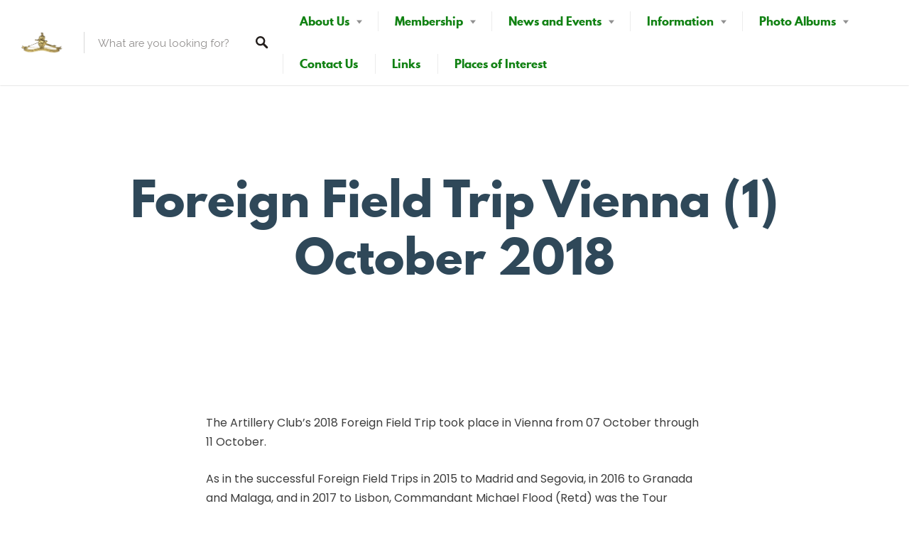

--- FILE ---
content_type: text/html; charset=UTF-8
request_url: http://artilleryclub.ie/foreign-field-trip-vienna-1-of-3-2018/
body_size: 166622
content:
<!DOCTYPE html>
<html lang="en-GB">
<head>
<meta charset="UTF-8">
<meta name="viewport" content="width=device-width, initial-scale=1, user-scalable=no">
<link rel="profile" href="http://gmpg.org/xfn/11">
<link rel="pingback" href="http://artilleryclub.ie/xmlrpc.php">

<link href="https://fonts.googleapis.com" rel="preconnect" crossorigin><link href="https://fonts.gstatic.com" rel="preconnect" crossorigin><link href="//pxgcdn.com" rel="preconnect" crossorigin><title>Foreign Field Trip Vienna (1)  October 2018 | The Artillery Club - Ireland</title>
<meta name='robots' content='max-image-preview:large' />
<link rel='dns-prefetch' href='//maps.google.com' />
<link rel='dns-prefetch' href='//cdnjs.cloudflare.com' />
<link rel='dns-prefetch' href='//stats.wp.com' />
<link rel='dns-prefetch' href='//pxgcdn.com' />
<link rel='dns-prefetch' href='//fonts.googleapis.com' />
<link rel='preconnect' href='//c0.wp.com' />
<link rel='preconnect' href='//i0.wp.com' />
<link rel="alternate" type="application/rss+xml" title="The Artillery Club - Ireland &raquo; Feed" href="https://artilleryclub.ie/feed/" />
<link rel="alternate" type="application/rss+xml" title="The Artillery Club - Ireland &raquo; Comments Feed" href="https://artilleryclub.ie/comments/feed/" />
<link rel="alternate" title="oEmbed (JSON)" type="application/json+oembed" href="https://artilleryclub.ie/wp-json/oembed/1.0/embed?url=https%3A%2F%2Fartilleryclub.ie%2Fforeign-field-trip-vienna-1-of-3-2018%2F" />
<link rel="alternate" title="oEmbed (XML)" type="text/xml+oembed" href="https://artilleryclub.ie/wp-json/oembed/1.0/embed?url=https%3A%2F%2Fartilleryclub.ie%2Fforeign-field-trip-vienna-1-of-3-2018%2F&#038;format=xml" />
<style id='wp-img-auto-sizes-contain-inline-css' type='text/css'>
img:is([sizes=auto i],[sizes^="auto," i]){contain-intrinsic-size:3000px 1500px}
/*# sourceURL=wp-img-auto-sizes-contain-inline-css */
</style>
<link rel='stylesheet' id='customify-font-stylesheet-0-css' href='//pxgcdn.com/fonts/league-spartan/stylesheet.css' type='text/css' media='all' />
<link rel='stylesheet' id='customify-font-stylesheet-1-css' href='//pxgcdn.com/fonts/league-spartan/stylesheet.css' type='text/css' media='all' />
<link rel='stylesheet' id='customify-font-stylesheet-2-css' href='//pxgcdn.com/fonts/league-spartan/stylesheet.css' type='text/css' media='all' />
<link rel='stylesheet' id='customify-font-stylesheet-3-css' href='//pxgcdn.com/fonts/league-spartan/stylesheet.css' type='text/css' media='all' />
<link rel='stylesheet' id='customify-font-stylesheet-4-css' href='//pxgcdn.com/fonts/league-spartan/stylesheet.css' type='text/css' media='all' />
<link rel='stylesheet' id='customify-font-stylesheet-5-css' href='//pxgcdn.com/fonts/league-spartan/stylesheet.css' type='text/css' media='all' />
<link rel='stylesheet' id='customify-font-stylesheet-6-css' href='https://fonts.googleapis.com/css2?family=Poppins:ital,wght@0,100;0,200;0,300;0,400;0,500;0,600;0,700;0,800;0,900;1,100;1,200;1,300;1,400;1,500;1,600;1,700;1,800;1,900&#038;family=Raleway:ital,wght@0,100;0,200;0,300;0,400;0,500;0,600;0,700;0,800;0,900;1,100;1,200;1,300;1,400;1,500;1,600;1,700;1,800;1,900&#038;display=swap' type='text/css' media='all' />
<style id='wp-emoji-styles-inline-css' type='text/css'>

	img.wp-smiley, img.emoji {
		display: inline !important;
		border: none !important;
		box-shadow: none !important;
		height: 1em !important;
		width: 1em !important;
		margin: 0 0.07em !important;
		vertical-align: -0.1em !important;
		background: none !important;
		padding: 0 !important;
	}
/*# sourceURL=wp-emoji-styles-inline-css */
</style>
<link rel='stylesheet' id='wp-block-library-css' href='https://c0.wp.com/c/6.9/wp-includes/css/dist/block-library/style.min.css' type='text/css' media='all' />
<style id='global-styles-inline-css' type='text/css'>
:root{--wp--preset--aspect-ratio--square: 1;--wp--preset--aspect-ratio--4-3: 4/3;--wp--preset--aspect-ratio--3-4: 3/4;--wp--preset--aspect-ratio--3-2: 3/2;--wp--preset--aspect-ratio--2-3: 2/3;--wp--preset--aspect-ratio--16-9: 16/9;--wp--preset--aspect-ratio--9-16: 9/16;--wp--preset--color--black: #000000;--wp--preset--color--cyan-bluish-gray: #abb8c3;--wp--preset--color--white: #ffffff;--wp--preset--color--pale-pink: #f78da7;--wp--preset--color--vivid-red: #cf2e2e;--wp--preset--color--luminous-vivid-orange: #ff6900;--wp--preset--color--luminous-vivid-amber: #fcb900;--wp--preset--color--light-green-cyan: #7bdcb5;--wp--preset--color--vivid-green-cyan: #00d084;--wp--preset--color--pale-cyan-blue: #8ed1fc;--wp--preset--color--vivid-cyan-blue: #0693e3;--wp--preset--color--vivid-purple: #9b51e0;--wp--preset--gradient--vivid-cyan-blue-to-vivid-purple: linear-gradient(135deg,rgb(6,147,227) 0%,rgb(155,81,224) 100%);--wp--preset--gradient--light-green-cyan-to-vivid-green-cyan: linear-gradient(135deg,rgb(122,220,180) 0%,rgb(0,208,130) 100%);--wp--preset--gradient--luminous-vivid-amber-to-luminous-vivid-orange: linear-gradient(135deg,rgb(252,185,0) 0%,rgb(255,105,0) 100%);--wp--preset--gradient--luminous-vivid-orange-to-vivid-red: linear-gradient(135deg,rgb(255,105,0) 0%,rgb(207,46,46) 100%);--wp--preset--gradient--very-light-gray-to-cyan-bluish-gray: linear-gradient(135deg,rgb(238,238,238) 0%,rgb(169,184,195) 100%);--wp--preset--gradient--cool-to-warm-spectrum: linear-gradient(135deg,rgb(74,234,220) 0%,rgb(151,120,209) 20%,rgb(207,42,186) 40%,rgb(238,44,130) 60%,rgb(251,105,98) 80%,rgb(254,248,76) 100%);--wp--preset--gradient--blush-light-purple: linear-gradient(135deg,rgb(255,206,236) 0%,rgb(152,150,240) 100%);--wp--preset--gradient--blush-bordeaux: linear-gradient(135deg,rgb(254,205,165) 0%,rgb(254,45,45) 50%,rgb(107,0,62) 100%);--wp--preset--gradient--luminous-dusk: linear-gradient(135deg,rgb(255,203,112) 0%,rgb(199,81,192) 50%,rgb(65,88,208) 100%);--wp--preset--gradient--pale-ocean: linear-gradient(135deg,rgb(255,245,203) 0%,rgb(182,227,212) 50%,rgb(51,167,181) 100%);--wp--preset--gradient--electric-grass: linear-gradient(135deg,rgb(202,248,128) 0%,rgb(113,206,126) 100%);--wp--preset--gradient--midnight: linear-gradient(135deg,rgb(2,3,129) 0%,rgb(40,116,252) 100%);--wp--preset--font-size--small: 13px;--wp--preset--font-size--medium: 20px;--wp--preset--font-size--large: 36px;--wp--preset--font-size--x-large: 42px;--wp--preset--spacing--20: 0.44rem;--wp--preset--spacing--30: 0.67rem;--wp--preset--spacing--40: 1rem;--wp--preset--spacing--50: 1.5rem;--wp--preset--spacing--60: 2.25rem;--wp--preset--spacing--70: 3.38rem;--wp--preset--spacing--80: 5.06rem;--wp--preset--shadow--natural: 6px 6px 9px rgba(0, 0, 0, 0.2);--wp--preset--shadow--deep: 12px 12px 50px rgba(0, 0, 0, 0.4);--wp--preset--shadow--sharp: 6px 6px 0px rgba(0, 0, 0, 0.2);--wp--preset--shadow--outlined: 6px 6px 0px -3px rgb(255, 255, 255), 6px 6px rgb(0, 0, 0);--wp--preset--shadow--crisp: 6px 6px 0px rgb(0, 0, 0);}:where(.is-layout-flex){gap: 0.5em;}:where(.is-layout-grid){gap: 0.5em;}body .is-layout-flex{display: flex;}.is-layout-flex{flex-wrap: wrap;align-items: center;}.is-layout-flex > :is(*, div){margin: 0;}body .is-layout-grid{display: grid;}.is-layout-grid > :is(*, div){margin: 0;}:where(.wp-block-columns.is-layout-flex){gap: 2em;}:where(.wp-block-columns.is-layout-grid){gap: 2em;}:where(.wp-block-post-template.is-layout-flex){gap: 1.25em;}:where(.wp-block-post-template.is-layout-grid){gap: 1.25em;}.has-black-color{color: var(--wp--preset--color--black) !important;}.has-cyan-bluish-gray-color{color: var(--wp--preset--color--cyan-bluish-gray) !important;}.has-white-color{color: var(--wp--preset--color--white) !important;}.has-pale-pink-color{color: var(--wp--preset--color--pale-pink) !important;}.has-vivid-red-color{color: var(--wp--preset--color--vivid-red) !important;}.has-luminous-vivid-orange-color{color: var(--wp--preset--color--luminous-vivid-orange) !important;}.has-luminous-vivid-amber-color{color: var(--wp--preset--color--luminous-vivid-amber) !important;}.has-light-green-cyan-color{color: var(--wp--preset--color--light-green-cyan) !important;}.has-vivid-green-cyan-color{color: var(--wp--preset--color--vivid-green-cyan) !important;}.has-pale-cyan-blue-color{color: var(--wp--preset--color--pale-cyan-blue) !important;}.has-vivid-cyan-blue-color{color: var(--wp--preset--color--vivid-cyan-blue) !important;}.has-vivid-purple-color{color: var(--wp--preset--color--vivid-purple) !important;}.has-black-background-color{background-color: var(--wp--preset--color--black) !important;}.has-cyan-bluish-gray-background-color{background-color: var(--wp--preset--color--cyan-bluish-gray) !important;}.has-white-background-color{background-color: var(--wp--preset--color--white) !important;}.has-pale-pink-background-color{background-color: var(--wp--preset--color--pale-pink) !important;}.has-vivid-red-background-color{background-color: var(--wp--preset--color--vivid-red) !important;}.has-luminous-vivid-orange-background-color{background-color: var(--wp--preset--color--luminous-vivid-orange) !important;}.has-luminous-vivid-amber-background-color{background-color: var(--wp--preset--color--luminous-vivid-amber) !important;}.has-light-green-cyan-background-color{background-color: var(--wp--preset--color--light-green-cyan) !important;}.has-vivid-green-cyan-background-color{background-color: var(--wp--preset--color--vivid-green-cyan) !important;}.has-pale-cyan-blue-background-color{background-color: var(--wp--preset--color--pale-cyan-blue) !important;}.has-vivid-cyan-blue-background-color{background-color: var(--wp--preset--color--vivid-cyan-blue) !important;}.has-vivid-purple-background-color{background-color: var(--wp--preset--color--vivid-purple) !important;}.has-black-border-color{border-color: var(--wp--preset--color--black) !important;}.has-cyan-bluish-gray-border-color{border-color: var(--wp--preset--color--cyan-bluish-gray) !important;}.has-white-border-color{border-color: var(--wp--preset--color--white) !important;}.has-pale-pink-border-color{border-color: var(--wp--preset--color--pale-pink) !important;}.has-vivid-red-border-color{border-color: var(--wp--preset--color--vivid-red) !important;}.has-luminous-vivid-orange-border-color{border-color: var(--wp--preset--color--luminous-vivid-orange) !important;}.has-luminous-vivid-amber-border-color{border-color: var(--wp--preset--color--luminous-vivid-amber) !important;}.has-light-green-cyan-border-color{border-color: var(--wp--preset--color--light-green-cyan) !important;}.has-vivid-green-cyan-border-color{border-color: var(--wp--preset--color--vivid-green-cyan) !important;}.has-pale-cyan-blue-border-color{border-color: var(--wp--preset--color--pale-cyan-blue) !important;}.has-vivid-cyan-blue-border-color{border-color: var(--wp--preset--color--vivid-cyan-blue) !important;}.has-vivid-purple-border-color{border-color: var(--wp--preset--color--vivid-purple) !important;}.has-vivid-cyan-blue-to-vivid-purple-gradient-background{background: var(--wp--preset--gradient--vivid-cyan-blue-to-vivid-purple) !important;}.has-light-green-cyan-to-vivid-green-cyan-gradient-background{background: var(--wp--preset--gradient--light-green-cyan-to-vivid-green-cyan) !important;}.has-luminous-vivid-amber-to-luminous-vivid-orange-gradient-background{background: var(--wp--preset--gradient--luminous-vivid-amber-to-luminous-vivid-orange) !important;}.has-luminous-vivid-orange-to-vivid-red-gradient-background{background: var(--wp--preset--gradient--luminous-vivid-orange-to-vivid-red) !important;}.has-very-light-gray-to-cyan-bluish-gray-gradient-background{background: var(--wp--preset--gradient--very-light-gray-to-cyan-bluish-gray) !important;}.has-cool-to-warm-spectrum-gradient-background{background: var(--wp--preset--gradient--cool-to-warm-spectrum) !important;}.has-blush-light-purple-gradient-background{background: var(--wp--preset--gradient--blush-light-purple) !important;}.has-blush-bordeaux-gradient-background{background: var(--wp--preset--gradient--blush-bordeaux) !important;}.has-luminous-dusk-gradient-background{background: var(--wp--preset--gradient--luminous-dusk) !important;}.has-pale-ocean-gradient-background{background: var(--wp--preset--gradient--pale-ocean) !important;}.has-electric-grass-gradient-background{background: var(--wp--preset--gradient--electric-grass) !important;}.has-midnight-gradient-background{background: var(--wp--preset--gradient--midnight) !important;}.has-small-font-size{font-size: var(--wp--preset--font-size--small) !important;}.has-medium-font-size{font-size: var(--wp--preset--font-size--medium) !important;}.has-large-font-size{font-size: var(--wp--preset--font-size--large) !important;}.has-x-large-font-size{font-size: var(--wp--preset--font-size--x-large) !important;}
/*# sourceURL=global-styles-inline-css */
</style>

<style id='classic-theme-styles-inline-css' type='text/css'>
/*! This file is auto-generated */
.wp-block-button__link{color:#fff;background-color:#32373c;border-radius:9999px;box-shadow:none;text-decoration:none;padding:calc(.667em + 2px) calc(1.333em + 2px);font-size:1.125em}.wp-block-file__button{background:#32373c;color:#fff;text-decoration:none}
/*# sourceURL=/wp-includes/css/classic-themes.min.css */
</style>
<link rel='stylesheet' id='acf-rpw-main-css' href='http://artilleryclub.ie/wp-content/plugins/acf-recent-posts-widget/css/acf-widget-front.css?ver=6.9' type='text/css' media='all' />
<link rel='stylesheet' id='contact-form-7-css' href='http://artilleryclub.ie/wp-content/plugins/contact-form-7/includes/css/styles.css?ver=6.1.4' type='text/css' media='all' />
<link rel='stylesheet' id='wp-job-manager-frontend-css' href='http://artilleryclub.ie/wp-content/plugins/wp-job-manager/assets/dist/css/frontend.css?ver=dfd3b8d2ce68f47df57d' type='text/css' media='all' />
<link rel='stylesheet' id='listable-main-style-css' href='http://artilleryclub.ie/wp-content/themes/listable/style.css?ver=1.15.6' type='text/css' media='all' />
<link rel='stylesheet' id='chosen-css' href='http://artilleryclub.ie/wp-content/plugins/wp-job-manager/assets/lib/jquery-chosen/chosen.css?ver=1.1.0' type='text/css' media='all' />
<link rel='stylesheet' id='select2-css' href='//cdnjs.cloudflare.com/ajax/libs/select2/4.0.5/css/select2.min.css' type='text/css' media='all' />
<link rel='stylesheet' id='listable-style-css' href='http://artilleryclub.ie/wp-content/themes/listable/style.css?ver=6.9' type='text/css' media='all' />
<link rel='stylesheet' id='listable-child-style-css' href='http://artilleryclub.ie/wp-content/themes/listable-child/style.css?ver=6.9' type='text/css' media='all' />
<script type="text/javascript" src="https://c0.wp.com/c/6.9/wp-includes/js/jquery/jquery.min.js" id="jquery-core-js"></script>
<script type="text/javascript" src="https://c0.wp.com/c/6.9/wp-includes/js/jquery/jquery-migrate.min.js" id="jquery-migrate-js"></script>
<script type="text/javascript" src="http://artilleryclub.ie/wp-content/plugins/twitter-tweets/js/weblizar-fronend-twitter-tweets.js?ver=1" id="wl-weblizar-fronend-twitter-tweets-js"></script>
<script type="text/javascript" src="//cdnjs.cloudflare.com/ajax/libs/gsap/1.18.5/TweenLite.min.js?ver=6.9" id="tween-lite-js"></script>
<script type="text/javascript" src="//cdnjs.cloudflare.com/ajax/libs/gsap/1.18.5/plugins/ScrollToPlugin.min.js?ver=6.9" id="scroll-to-plugin-js"></script>
<script type="text/javascript" src="//cdnjs.cloudflare.com/ajax/libs/gsap/1.18.5/plugins/CSSPlugin.min.js?ver=6.9" id="cssplugin-js"></script>
<link rel="https://api.w.org/" href="https://artilleryclub.ie/wp-json/" /><link rel="alternate" title="JSON" type="application/json" href="https://artilleryclub.ie/wp-json/wp/v2/pages/16575" /><link rel="EditURI" type="application/rsd+xml" title="RSD" href="https://artilleryclub.ie/xmlrpc.php?rsd" />
<meta name="generator" content="WordPress 6.9" />
<link rel='shortlink' href='https://artilleryclub.ie/?p=16575' />
	<style>img#wpstats{display:none}</style>
		<!-- SEO meta tags powered by SmartCrawl https://wpmudev.com/project/smartcrawl-wordpress-seo/ -->
<link rel="canonical" href="https://artilleryclub.ie/foreign-field-trip-vienna-1-of-3-2018/" />
<meta name="description" content="The Artillery Club’s 2018 Foreign Field Trip took place in Vienna from 07 October through 11 October. As in the successful Foreign Field Trips in 2015 to Ma ..." />
<script type="application/ld+json">{"@context":"https:\/\/schema.org","@graph":[{"@type":"Organization","@id":"http:\/\/artilleryclub.ie\/#schema-publishing-organization","url":"http:\/\/artilleryclub.ie","name":"The Artillery Club - Ireland"},{"@type":"WebSite","@id":"http:\/\/artilleryclub.ie\/#schema-website","url":"http:\/\/artilleryclub.ie","name":"The Artillery Club - Ireland","encoding":"UTF-8","potentialAction":{"@type":"SearchAction","target":"https:\/\/artilleryclub.ie\/search\/{search_term_string}\/","query-input":"required name=search_term_string"}},{"@type":"BreadcrumbList","@id":"https:\/\/artilleryclub.ie\/foreign-field-trip-vienna-1-of-3-2018?page&pagename=foreign-field-trip-vienna-1-of-3-2018\/#breadcrumb","itemListElement":[{"@type":"ListItem","position":1,"name":"Home","item":"http:\/\/artilleryclub.ie"},{"@type":"ListItem","position":2,"name":"Foreign Field Trip Vienna (1)  October 2018"}]},{"@type":"Person","@id":"https:\/\/artilleryclub.ie\/author\/paul\/#schema-author","name":"Paul Pakenham","url":"https:\/\/artilleryclub.ie\/author\/paul\/"},{"@type":"WebPage","@id":"https:\/\/artilleryclub.ie\/foreign-field-trip-vienna-1-of-3-2018\/#schema-webpage","isPartOf":{"@id":"http:\/\/artilleryclub.ie\/#schema-website"},"publisher":{"@id":"http:\/\/artilleryclub.ie\/#schema-publishing-organization"},"url":"https:\/\/artilleryclub.ie\/foreign-field-trip-vienna-1-of-3-2018\/"},{"@type":"Article","mainEntityOfPage":{"@id":"https:\/\/artilleryclub.ie\/foreign-field-trip-vienna-1-of-3-2018\/#schema-webpage"},"author":{"@id":"https:\/\/artilleryclub.ie\/author\/paul\/#schema-author"},"publisher":{"@id":"http:\/\/artilleryclub.ie\/#schema-publishing-organization"},"dateModified":"2018-10-18T19:58:21","datePublished":"2018-10-14T11:59:59","headline":"Foreign Field Trip Vienna (1)  October 2018 | The Artillery Club - Ireland","description":"The Artillery Club\u2019s 2018 Foreign Field Trip took place in Vienna from\u00a007 October through 11 October. As in the successful Foreign Field Trips in 2015 to Ma ...","name":"Foreign Field Trip Vienna (1)  October 2018"}]}</script>
<!-- /SEO -->
<link rel="icon" href="https://i0.wp.com/artilleryclub.ie/wp-content/uploads/2015/12/cropped-Arty-collar-old-brass.jpg?fit=32%2C32&#038;ssl=1" sizes="32x32" />
<link rel="icon" href="https://i0.wp.com/artilleryclub.ie/wp-content/uploads/2015/12/cropped-Arty-collar-old-brass.jpg?fit=192%2C192&#038;ssl=1" sizes="192x192" />
<link rel="apple-touch-icon" href="https://i0.wp.com/artilleryclub.ie/wp-content/uploads/2015/12/cropped-Arty-collar-old-brass.jpg?fit=180%2C180&#038;ssl=1" />
<meta name="msapplication-TileImage" content="https://i0.wp.com/artilleryclub.ie/wp-content/uploads/2015/12/cropped-Arty-collar-old-brass.jpg?fit=270%2C270&#038;ssl=1" />
			<style id="customify_output_style">
				:root { --sm-color-primary: #FF4D58; }
:root { --sm-color-secondary: #28acab; }
:root { --sm-color-tertiary: #8fcc80; }
:root { --sm-dark-primary: #484848; }
:root { --sm-dark-secondary: #2F2929; }
:root { --sm-dark-tertiary: #919191; }
:root { --sm-light-primary: #FFFFFF; }
:root { --sm-light-secondary: #F9F9F9; }
:root { --sm-light-tertiary: #F9F9F9; }
.site-branding img{max-height: 34px}.section-wrap { max-width: 1100px; }
.single:not(.single-job_listing) .header-content,
 .single:not(.single-job_listing) .entry-content,
 .single:not(.single-job_listing) .entry-footer,
 .single:not(.single-job_listing) .comments-area,
 .single:not(.single-job_listing) .post-navigation,
 .page .header-content,
 body:not(.single):not(.woocommerce-checkout):not(.page-template-full_width) .entry-content,
 .page .entry-footer,
 .page .comments-area,
 .page .post-navigation,
 .secondary-menu,
 .error404 .header-content, .error404 .entry-content,
 .search-no-results .header-content, .search-no-results .entry-content,
 .upsells, .related { max-width: 760px; }
.bar, .bar--fixed, .site-header,
 .primary-menu ul .children, ul.primary-menu .sub-menu, .search-suggestions-menu,
 .search-suggestions-menu .sub-menu,
 .site-header .search-form .search-field,
 .site-header .search-form.is--active,
 .search_jobs--frontpage .chosen-container .chosen-results,
 .header-facet-wrapper .facet-wrapper input, .header-facet-wrapper .facet-wrapper select { background-color: #ffffff; }
ul.primary-menu > .menu-item.menu-item-has-children > .sub-menu:before,
 .site-header .search-suggestions-menu:before { border-top-color: #ffffff; }
.site-header .site-title,
 .menu-trigger, .search-trigger--mobile { color: #3a5465; }
.search-form .search-field,
 .search-form .search-submit { color: #231e1c; }
.header--transparent .primary-menu ul .children a,
 .primary-menu ul .header--transparent .children a,
 .header--transparent ul.primary-menu .sub-menu a,
 ul.primary-menu .header--transparent .sub-menu a,
 div.sd-social.sd-social .inner a span { color: #128214; }
.primary-menu ul a, ul.primary-menu a, .menu-wrapper a,
 .primary-menu ul .page_item a,
 ul.primary-menu .menu-item a,
 .primary-menu ul .page_item_has_children > a,
 ul.primary-menu .menu-item-has-children > a { color: #128214; }
.sub-menu .primary-menu ul .page_item_has_children:after,
 .primary-menu ul .sub-menu .page_item_has_children:after,
 .sub-menu ul.primary-menu .menu-item-has-children:after,
 ul.primary-menu .sub-menu .menu-item-has-children:after,
 .primary-menu ul .page_item_has_children:after,
 ul.primary-menu .menu-item-has-children:after,
 .primary-menu ul > .cta.page_item:after,
 ul.primary-menu > .cta.menu-item:after { border-top-color: #128214; }
.primary-menu.primary-menu ul .page_item_has_children:hover:after,
 ul.primary-menu.primary-menu .menu-item-has-children:hover:after,
 .hover.menu-item-has-children > a:after, .hover.page_item_has_children > a:after,
 .page-template-front_page .is--active .search-field-wrapper:after { border-top-color: #64a97b; }
.search-suggestions-menu .menu-item-has-children:hover:after { border-left-color: #64a97b; }
.primary-menu > ul li:hover > a, ul.primary-menu li:hover > a,
 .search-suggestions-menu li:hover > a,
 .header--transparent .primary-menu ul .page_item_has_children:hover > a,
 .header--transparent .primary-menu ul .page_item:hover > a,
 .header--transparent ul.primary-menu .menu-item-has-children:hover > a,
 .header--transparent ul.primary-menu .menu-item:hover > a,
 .page-listings .select2-results .select2-results__options .select2-results__option:hover,
 .page-listings .select2-container--default .select2-results__option--highlighted[aria-selected]:not(:first-child) { color: #64a97b; }
.page-template-front_page .search-suggestions-menu > .menu-item:hover > a,
 .search_jobs--frontpage .chosen-container .chosen-results li:hover,
 .select2-results .select2-results__options .select2-results__option:hover,
 .select2-container--default .select2-results__option--highlighted[aria-selected]:not(:first-child) { background-color: #64a97b; }
html, .mce-content-body, .job_filters, .page-package-selection .hentry.hentry, .single-job_listing .entry-header:before,
 .listing-sidebar--main .widget:not(.widget_listing_tags):not(.widget_listing_actions):not(.widget_listing_comments),
 .listing-sidebar--top .widget,
 .listing-sidebar--bottom,
 .listing-sidebar--main .comment-respond,
 .page-add-listing .entry-content,
 .page-add-listing fieldset:first-child,
 .woocommerce-account:not(.logged-in) .entry-content .woocommerce form,
 .post-password-form,
 .page-listings div.job_listings .load_more_jobs strong,
 body.registration .entry-content,
 .search-form .search_jobs--frontpage .search-field,
 .search_jobs select,
 .chosen-container-multi .chosen-choices,
 .chosen-container-single .chosen-single,
 .select2-drop,
 .chosen-container .chosen-drop,
 .chosen-container .chosen-results li.no-results,
 
 input, 
 select, 
 textarea, 
 .select2-container--default .select2-selection--single .select2-selection__rendered, 
 .select2-container--default .select2-selection--multiple .select2-selection__rendered, 
 #page .nf-form-cont textarea, 
 #page .nf-form-cont input:not([type="button"]):not([type="submit"]), 
 #page .nf-form-cont .listmultiselect-wrap select, 
 #page .nf-form-cont .list-select-wrap select, 
 #page .nf-form-cont .listcountry-wrap select, 
 #page .wpforms-form input[type=date], 
 #page .wpforms-form input[type=datetime], 
 #page .wpforms-form input[type=datetime-local], 
 #page .wpforms-form input[type=email], 
 #page .wpforms-form input[type=month], 
 #page .wpforms-form input[type=number], 
 #page .wpforms-form input[type=password], 
 #page .wpforms-form input[type=range], 
 #page .wpforms-form input[type=search], 
 #page .wpforms-form input[type=tel], 
 #page .wpforms-form input[type=text], 
 #page .wpforms-form input[type=time], 
 #page .wpforms-form input[type=url], 
 #page .wpforms-form input[type=week], 
 #page .wpforms-form select, 
 #page .wpforms-form textarea,
 .description_tooltip,
 .description_tooltip:after,
 .woocommerce-account.logged-in .myaccount, 
 .woocommerce-account.logged-in .myaccount:after,
 .entry-content table:not(.cart-totals):not(.ui-datepicker-calendar),
 #job-manager-job-dashboard table,
 .search_jobs--frontpage input,
 .search_jobs--frontpage .chosen-single,
 .search_jobs--frontpage-facetwp.search_jobs--frontpage select,
 .search_jobs--frontpage-facetwp .facetwp-facet,
 .toggle-hidden-facets,
 .myflex.no-map .search_jobs,
 .tooltip, .action--share div.sharedaddy,
 .listing-sidebar--secondary .widget_search form input[type="text"],
 .select2-results__options,
 .select2-container--default .select2-selection--single,
 .select2-container--default .select2-selection--multiple .select2-selection__rendered,
 .job-manager-form .select2-selection--multiple,
 
 .lwa-modal,
 #content nav.job-manager-pagination ul li > a:hover,
 
 ul.job-dashboard-actions a, 
 ul.job-manager-bookmark-actions a, 
 .woocommerce-account.logged-in .woocommerce a.button, 
 .woocommerce-account.logged-in a.edit, 
 
 input[type="submit"].secondary, 
 button[type="submit"].secondary,
 
 .page-add-listing .select2-container--default .select2-selection--multiple .select2-selection__choice, 
 .page-listings .select2-container--default .select2-selection--multiple .select2-selection__choice, 
 .post-type-archive-job_listing .select2-container--default .select2-selection--multiple .select2-selection__choice,
 
 div.wpforms-container-full .wpforms-form input[type=checkbox], 
 div.wpforms-container-full .wpforms-form input[type=radio],
 
 .woocommerce-checkout-payment { background-color: #ffffff; }
.chosen-container-multi .chosen-choices li.search-field input[type=text], 
 .page-add-listing .select2-container .select2-search--inline .select2-search__field{background-color: #ffffff !important }.lwa-form .button-arrow:after { border-left-color: #ffffff; }
.uploader-btn .spacer:after,
 .tooltip:before,
 .action--share div.sharedaddy:before { border-top-color: #ffffff; }
.widget_listing_comments #add_post_rating:not(:empty):before,
 .uploader-btn .spacer:after { border-right-color: #ffffff; }
.page-template-front_page .search_jobs--frontpage .search-submit,
 .primary-menu.secondary-menu > ul > li,
 ul.primary-menu.secondary-menu > li,
 ul.primary-menu.secondary-menu .hover.menu-item-has-children,
 .primary-menu.secondary-menu > ul > li:hover,
 ul.primary-menu.secondary-menu > li:hover
 .lwa-form button[type="submit"],
 .btn,
 input[type="submit"],
 button[type="submit"],
 .page-template-front_page .search_jobs--frontpage .search-submit,
 .job-manager-form fieldset .job-manager-uploaded-files .job-manager-uploaded-file .job-manager-uploaded-file-preview a,
 .woocommerce-account:not(.logged-in) .woocommerce form.login input[type="submit"],
 body.registration .entry-content #buddypress .standard-form input#signup_submit[type="submit"],
 .woocommerce .button,
 .woocommerce-message > a,
 .fwp-load-more,
 .card__featured-tag,
 .product .product__tag,
 .entry-content .woocommerce a.button, .woocommerce .entry-content a.button, .entry-content .woocommerce-message > a,
 .entry-content a.btn:hover, .entry-content .page-template-front_page .search_jobs--frontpage a.search-submit:hover,
 .page-template-front_page .search_jobs--frontpage .entry-content a.search-submit,
 .page-template-front_page .search_jobs--frontpage .entry-content a.search-submit:hover,
 .entry-content a.btn,
 .entry-content .page-template-front_page .search_jobs--frontpage a.search-submit,
 .entry-content .job-manager-form fieldset .job-manager-uploaded-files .job-manager-uploaded-file .job-manager-uploaded-file-preview a,
 .job-manager-form fieldset .job-manager-uploaded-files .job-manager-uploaded-file .job-manager-uploaded-file-preview .entry-content a,
 .job-manager-form fieldset .job-manager-uploaded-files .job-manager-uploaded-file .job-manager-uploaded-file-preview .entry-content a:hover,
 .entry-content .job-manager-form fieldset .job-manager-uploaded-files .job-manager-uploaded-file .job-manager-uploaded-file-preview a:hover,
 .entry-content .woocommerce a.button:hover, .woocommerce .entry-content a.button:hover,
 .entry-content .woocommerce-message > a:hover,
 .action--favorite.bookmarked .action__icon[class],
 .wp-job-manager-bookmarks-form[class].has-bookmark .action__icon[class],
 .listing-sidebar--secondary .widget_shopping_cart_content .woocommerce-mini-cart__buttons a,
 .listing-sidebar--secondary .widget_shopping_cart_content .woocommerce-mini-cart__buttons a:hover,
 
 #page .nf-form-cont button, 
 #page .nf-form-cont input[type=button], 
 #page .nf-form-cont input[type=submit], 
 #page .wpforms-form input[type=submit], 
 #page .wpforms-form button[type=submit], 
 #page .wpforms-form .wpforms-page-button { color: #ffffff; }
.front-page-section:nth-child(2n),
 .blog, .archive, .woocommerce.archive,
 .page-header, .page-header-background,
 .single:not(.single-job_listing) .entry-featured, .page .entry-featured,
 .error404 .entry-header, .search-no-results .entry-header,
 .single-job_listing,
 .page-add-listing .hentry,
 .job_filters .showing_jobs,
 .job_listing_packages,
 .page-listings,
 .tax-job_listing_category,
 .tax-job_listing_tag,
 .single-action-buttons .action__icon,
 .woocommerce-account:not(.logged-in) .site-content,
 .woocommerce-account:not(.logged-in) .entry-content,
 .mobile-buttons, .tabs.wc-tabs,
 .woocommerce-cart,
 .woocommerce-checkout,
 body.registration,
 .woocommerce-account.logged-in .page,
 .page-job-dashboard,
 .page-my-bookmarks,
 .page-add-listing .hentry,
 .page-job-dashboard .hentry,
 .facetwp-pager .facetwp-pager-label,
 .facetwp-pager a.active,
 .facetwp-pager a.active:hover,
 .widgets_area .front-page-section:nth-child(odd) .product_list_widget li,
 .widgets_area .job_listings .job_listing > a:hover,
 .widgets_area .job_listings .job_listing.job_position_featured > a,
 .widgets_area .job_listings .job_listing.job_position_featured > a:hover,
 .listing-sidebar--main .product_list_widget li,
 .listing-sidebar--main .job_listings .job_listing > a:hover,
 .listing-sidebar--main .job_listings .job_listing.job_position_featured > a:hover,
 .listing-sidebar--main .job_listings .job_listing.job_position_featured > a,
 .listing-sidebar--secondary .product_list_widget li,
 .listing-sidebar--secondary .job_listings .job_listing > a:hover,
 .listing-sidebar--secondary .job_listings .job_listing.job_position_featured > a:hover,
 .listing-sidebar--secondary .job_listings .job_listing.job_position_featured > a,
 
 input[type="submit"].secondary:hover, 
 button[type="submit"].secondary:hover { background-color: #ffffff; }
.job_listing_packages { background-color: #ffffff; }
.page-title,
 .widget_title--frontpage,
 .single:not(.single-job_listing) .entry-title, .page .entry-title,
 .card__title.card__title,
 .card__title.card__title a,
 .package__price,
 .product .card__title.card__title,
 h1, h2, h3, h4, h5, h6,
 .results,
 .intro,
 .listing-sidebar .widget_sidebar_title { color: #2f4859; }
.widget_subtitle--frontpage { color: #86898c; }
.entry-content a:hover, 
 .comment-content a:hover,
 #page .nf-form-cont .nf-field label, 
 #page .wpforms-form .wpforms-field-label, 
 label, 
 html,
 .widget--footer .search-form .search-field,
 .entry-content a.listing-contact,
 .single-action-buttons .action__text, .single-action-buttons .action__text--mobile,
 div.sd-social.sd-social > div.sd-content.sd-content ul li > a span,
 .listing-sidebar,
 .widget_listing_content,
 .widget_listing_comments h3.pixrating_title,
 .widget_listing_sidebar_categories .category-text,
 .widget_listing_tags .tag__text,
 ol.comment-list .fn,
 ol.comment-list .fn a,
 ol.comment-list .comment-content,
 ol.comment-list .reply,
 .comment-respond label,
 .page-template-front_page .search-form .search-field,
 .woocommerce-account:not(.logged-in) .woocommerce form.login .form-row .required,
 .mobile-buttons .btn--view, .search_jobs--frontpage .chosen-container .chosen-results li,
 .entry-content_wrapper .widget-area--post .widget_subtitle,
 .entry-content table:not(.cart-totals):not(.ui-datepicker-calendar) td a:not([class*="job-dashboard-action"]),
 #job-manager-job-dashboard table td a:not([class*="job-dashboard-action"]),
 
 .widgets_area .product_list_widget li a .product-title,
 .widgets_area .widget_shopping_cart_content .woocommerce-mini-cart .woocommerce-mini-cart-item a:nth-of-type(2) .card__content,
 .widgets_area .widget_shopping_cart_content .woocommerce-mini-cart__total,
 .widgets_area .job_listings .content .meta .job-type:hover,
 .widgets_area .widget_shopping_cart_content .woocommerce-mini-cart__buttons a,
 
 .listing-sidebar--main .product_list_widget li a .product-title,
 .listing-sidebar--main .widget_shopping_cart_content .woocommerce-mini-cart .woocommerce-mini-cart-item a:nth-of-type(2) .card__content,
 .listing-sidebar--main .widget_shopping_cart_content .woocommerce-mini-cart__total,
 .listing-sidebar--main .job_listings .content .meta .job-type:hover,
 
 .listing-sidebar--secondary .product_list_widget li a .product-title,
 .listing-sidebar--secondary .widget_shopping_cart_content .woocommerce-mini-cart .woocommerce-mini-cart-item a:nth-of-type(2) .card__content,
 .listing-sidebar--secondary .widget_shopping_cart_content .woocommerce-mini-cart__total,
 .listing-sidebar--secondary .job_listings .content .meta .job-type:hover,
 
 .btn--apply-coupon.btn--apply-coupon,
 input.btn--update-cart[type="submit"],
 .select2-container--default .select2-results__option--highlighted:first-child,
 
 .lwa-modal label,
 
 ul.job-dashboard-actions a:hover, 
 ul.job-manager-bookmark-actions a:hover, 
 .woocommerce-account.logged-in .woocommerce a.button:hover, 
 .woocommerce-account.logged-in a.edit:hover, 
 ul.job-dashboard-actions a:focus, 
 ul.job-manager-bookmark-actions a:focus, 
 .woocommerce-account.logged-in .woocommerce a.button:focus, 
 .woocommerce-account.logged-in a.edit:focus,
 
 input[type="submit"].secondary:hover, 
 button[type="submit"].secondary:hover,
 
 div.wpforms-container-full .wpforms-form input[type=date], 
 div.wpforms-container-full .wpforms-form input[type=datetime], 
 div.wpforms-container-full .wpforms-form input[type=datetime-local], 
 div.wpforms-container-full .wpforms-form input[type=email], 
 div.wpforms-container-full .wpforms-form input[type=month], 
 div.wpforms-container-full .wpforms-form input[type=number], 
 div.wpforms-container-full .wpforms-form input[type=password], 
 div.wpforms-container-full .wpforms-form input[type=range], 
 div.wpforms-container-full .wpforms-form input[type=search], 
 div.wpforms-container-full .wpforms-form input[type=tel], 
 div.wpforms-container-full .wpforms-form input[type=text], 
 div.wpforms-container-full .wpforms-form input[type=time], 
 div.wpforms-container-full .wpforms-form input[type=url], 
 div.wpforms-container-full .wpforms-form input[type=week], 
 div.wpforms-container-full .wpforms-form select, 
 div.wpforms-container-full .wpforms-form textarea { color: #3d3d3d; }
input[type=date], 
 input[type=datetime], 
 input[type=datetime-local], 
 input[type=email], 
 input[type=month], 
 input[type=number], 
 input[type=password], 
 input[type=range], 
 input[type=search], 
 input[type=tel], 
 input[type=text], 
 input[type=time], 
 input[type=url], 
 input[type=week],
 input[type="checkbox"],
 input[type="checkbox"]:focus,
 .package__btn.package__btn:hover,
 .facetwp-checkbox.facetwp-checkbox:hover:after,
 .facetwp-checkbox.facetwp-checkbox.checked:after,
 select, 
 textarea, 
 .select2-container--default .select2-selection--single .select2-selection__rendered, 
 .select2-container--default .select2-selection--multiple .select2-selection__rendered, 
 #page .nf-form-cont textarea, 
 #page .nf-form-cont input:not([type="button"]):not([type="submit"]), 
 #page .nf-form-cont .listmultiselect-wrap select, 
 #page .nf-form-cont .list-select-wrap select, 
 #page .nf-form-cont .listcountry-wrap select, 
 #page .wpforms-form input[type=date], 
 #page .wpforms-form input[type=datetime], 
 #page .wpforms-form input[type=datetime-local], 
 #page .wpforms-form input[type=email], 
 #page .wpforms-form input[type=month], 
 #page .wpforms-form input[type=number], 
 #page .wpforms-form input[type=password], 
 #page .wpforms-form input[type=range], 
 #page .wpforms-form input[type=search], 
 #page .wpforms-form input[type=tel], 
 #page .wpforms-form input[type=text], 
 #page .wpforms-form input[type=time], 
 #page .wpforms-form input[type=url], 
 #page .wpforms-form input[type=week], 
 #page .wpforms-form select, 
 #page .wpforms-form textarea,
 #page .wpforms-form input[type="checkbox"],
 #page .wpforms-form input[type="checkbox"]:focus{border-color: #3d3d3d33 }ul.primary-menu > .menu-item.menu-item-has-children > .sub-menu:after,
 .description_tooltip:after{border-top-color: #3d3d3d33 }.description_tooltip.left:after{border-right-color: #3d3d3d33 }.description_tooltip.right:after,
 .uploader-btn .spacer:after{border-left-color: #3d3d3d33 }.uploader-btn .spacer:after{border-bottom-color: #3d3d3d33 }.btn:hover,
 input[type="submit"]:hover,
 button[type="submit"]:hover,
 .page-template-front_page .search_jobs--frontpage .search-submit:hover,
 .lwa-form button[type="submit"]:hover,
 .job-manager-form fieldset .job-manager-uploaded-files .job-manager-uploaded-file .job-manager-uploaded-file-preview a:hover,
 .woocommerce-account:not(.logged-in) .woocommerce form.login input[type="submit"]:hover,
 body.registration .entry-content #buddypress .standard-form input#signup_submit[type="submit"]:hover,
 .woocommerce .button:hover,
 .woocommerce-message > a:hover,
 .fwp-load-more:hover,
 .btn:focus,
 input[type="submit"]:focus,
 button[type="submit"]:focus,
 .page-template-front_page .search_jobs--frontpage .search-submit:focus,
 .job-manager-form fieldset .job-manager-uploaded-files .job-manager-uploaded-file .job-manager-uploaded-file-preview a:focus,
 .woocommerce-account:not(.logged-in) .woocommerce form.login input[type="submit"]:focus,
 body.registration .entry-content #buddypress .standard-form input#signup_submit[type="submit"]:focus,
 .woocommerce .button:focus, 
 .woocommerce-message > a:focus,
 .fwp-load-more:focus,
 
 #page .nf-form-cont button:hover, 
 #page .nf-form-cont input[type=button]:hover, 
 #page .nf-form-cont input[type=submit]:hover, 
 #page .wpforms-form input[type=submit]:hover, 
 #page .wpforms-form button[type=submit]:hover, 
 #page .wpforms-form .wpforms-page-button:hover { background-color: #3d3d3d; }
.btn,
 input[type="submit"],
 button[type="submit"],
 .page-template-front_page .search-form .search-submit,
 .page-template-front_page .search_jobs--frontpage .search-submit,
 .lwa-form button[type="submit"],
 .job-manager-form fieldset .job-manager-uploaded-files .job-manager-uploaded-file .job-manager-uploaded-file-preview a,
 body.registration .entry-content #buddypress .standard-form input#signup_submit[type="submit"],
 .woocommerce-account:not(.logged-in) .woocommerce form.login input[type="submit"],
 .woocommerce .button,
 .woocommerce-message > a,
 .fwp-load-more,
 .popup__rating,
 .single-action-buttons .action:hover .action__icon,
 .action--favorite.bookmarked .action__icon,
 .wp-job-manager-bookmarks-form[class].has-bookmark .action__icon,
 .package--labeled .package__btn.package__btn,
 .featured-label,
 .product .product__tag,
 .wc-bookings-date-picker .ui-datepicker td > a:hover,
 .wc-bookings-date-picker .ui-datepicker table .bookable-range a,
 .wc-bookings-date-picker .ui-datepicker table .ui-datepicker-current-day a,
 .block-picker > li a.selected,
 .block-picker > li a:hover,
 .lwa-form input[type="submit"]:hover,
 .no-results .clear-results-btn,
 .widgets_area .widget_shopping_cart_content .remove_from_cart_button:after,
 .listing-sidebar--main .widget_shopping_cart_content .remove_from_cart_button:after,
 .listing-sidebar--secondary .widget_shopping_cart_content .remove_from_cart_button:after,
 
 #page .nf-form-cont button, 
 #page .nf-form-cont input[type=button], 
 #page .nf-form-cont input[type=submit], 
 #page .wpforms-form input[type=submit], 
 #page .wpforms-form button[type=submit], 
 #page .wpforms-form .wpforms-page-button { background-color: #64a97b; }
.package__btn.package__btn,
 .nav-links a:hover,
 .widgets_area .widget_shopping_cart_content .woocommerce-mini-cart__buttons a:hover,
 .widgets_area .job_listings .content .meta .job-type,
 .listing-sidebar--main .job_listings .content .meta .job-type,
 .listing-sidebar--secondary .job_listings .content .meta .job-type,
 
 .btn--apply-coupon.btn--apply-coupon:hover,
 input.btn--update-cart[type="submit"]:hover { color: #64a97b; }
.heart.is--bookmarked #hearshape { fill: #64a97b; }
.btn--apply-coupon.btn--apply-coupon:hover,
 input.btn--update-cart[type="submit"]:hover,
 div.wpforms-container-full .wpforms-form input[type=checkbox], 
 div.wpforms-container-full .wpforms-form input[type=radio] { border-color: #64a97b; }
.card,
 .package,
 .leaflet-popup-content,
 .leaflet-popup-tip,
 .facetwp-pager > span,
 .facetwp-pager > a,
 #content nav.job-manager-pagination ul li > span,
 #content nav.job-manager-pagination ul li > a,
 #content nav.job-manager-pagination ul li span.current,
 .nav-links a,
 .entry-content_wrapper .widget-area--post .section-wrap,
 .widgets_area .front-page-section:nth-child(even) .product_list_widget li { background-color: #ffffff; }
.card { border-radius: 36px; }
ul.categories--widget .category-cover { border-radius: 36px; }
.card--listing .card__title.card__title,
 .card--post a:hover,
 .grid__item--widget .posted-on a:hover,
 .grid__item--widget .card--post a:hover,
 .popup__title.popup__title { color: #3a5465; }
.card, .card__content, .card--post.sticky,
 .popup__address, .package__description,
 .single-job_listing .entry-subtitle,
 .section-wrap { color: #474747; }
.facetwp-pager > span:after,
 .facetwp-pager > a:after,
 #content nav.job-manager-pagination ul li > span:after,
 #content nav.job-manager-pagination ul li > a:after,
 #content nav.job-manager-pagination ul li span.current:after,
 .nav-links a:after { border-color: #474747; }
.card .pin,
 .card .pin__icon,
 .card--listing .card__rating.rating,
 .widget_listing_sidebar_categories .category-icon { color: #ffffff; }
.card__tag,
 .card__rating.rating,
 .single-action-buttons .action__icon,
 .widget_listing_sidebar_categories .category-icon { border-color: #64a97b; }
.pin--selected #selected { fill: #64a97b; }
.card__rating.card__pin { color: #64a97b; }
.card__tag,
 .card__rating.rating,
 .widget_listing_sidebar_categories .category-icon { background-color: #64a97b; }
.pin #selected,
 .marker-cluster svg #svgCluster2,
 .marker-cluster svg #svgCluster3,
 .marker-cluster svg #svgCluster4,
 .pin #oval { fill: #81d742; }
.pin--selected #selected,
 .marker-cluster svg #svgCluster1,
 .heart.is--bookmarked #heartshape { fill: #64a97b; }
.marker-cluster, .pin__icon { color: #64a97b; }
.footer-widget-area { background-color: #64a97b; }
.widget--footer { color: #ff1c1c; }
.site-footer { background-color: #3a5465; }
.site-info { color: #ffffff; }
.theme-info { color: #0c0c0c; }
.not-entry-content a,
 .comment-content a,
 .single-categories-breadcrumb a:hover,
 .single-rating > i, .widget_listing_comments .comment .review_rate > i,
 .single-action-buttons .action:hover .action__text,
 .action--favorite.bookmarked .action__icon,
 .wp-job-manager-bookmarks-form[class].has-bookmark .action__icon,
 .tags-links a:hover, .tags-links a:focus,
 .loader,
 .listing-sidebar .widget_listing_content a,
 .listing-sidebar a:hover,
 .listing-sidebar .action__icon,
 .widget_listing_comments #add_comment_rating_wrap i,
 ol.comment-list .fn a:hover,
 .single-job_listing .entry-title,
 .page-listings div.job_listings .load_more_jobs:hover strong,
 .tax-job_listing_category div.job_listings .load_more_jobs:hover strong,
 .tax-job_listing_tag div.job_listings .load_more_jobs:hover strong,
 .chosen-container-single .chosen-single,
 .progress,
 .single-product .stars a:before,
 .product-content .price,
 .tabs.wc-tabs li.active a,
 .color-accent,
 .entry-content a, .comment-content a,
 .gallery-arrow,
 .job-manager-form fieldset .job-manager-uploaded-files .job-manager-uploaded-file .job-manager-uploaded-file-preview a:hover,
 .job-manager-form fieldset .job-manager-uploaded-files .job-manager-uploaded-file .job-manager-uploaded-file-preview a:focus,
 .package__btn.package__btn:hover,
 .site-footer a:hover,
 .facetwp-pager a:hover,
 .facetwp-pager a.first-page:hover:before, .facetwp-pager a.first-page:hover:after,
 .facetwp-pager a.last-page:hover:before, .facetwp-pager a.last-page:hover:after,
 .widget_listing_sidebar_claim_listing .listing-claim-button, .lwa-form .lwa-action-link,
 .pac-container .pac-item:hover .pac-item-query,
 .select2-container--default .select2-results__option:hover,
 div.wpforms-container-full .wpforms-form label.wpforms-error { color: #001f63; }
.secondary-menu, .secondary-menu-wrapper:before, .product__remove,
 .page-template-front_page .pac-container .pac-item:hover,
 .facetwp-type-slider .noUi-connect,
 .card__featured-tag, .woocommerce-message, .no-results .clear-results-btn { background-color: #001f63; }
progress::-webkit-progress-bar { background: #001f63; }
progress::-webkit-progress-value { background: #001f63; }
progress::-moz-progress-bar { background: #001f63; }
.page-template-front_page .is--active .search-field-wrapper.has--menu:after,
 ul.secondary-menu > .menu-item.menu-item-has-children > .sub-menu:before,
 ul.secondary-menu > .menu-item.menu-item-has-children > .sub-menu:after,
 .search_jobs--frontpage .chosen-with-drop.chosen-container-active .chosen-single:after,
 .search_jobs--frontpage .search_region .select2-container.select2-container--open:after,
 .search_jobs--frontpage .search_categories.search-filter-wrapper .chosen-container-single.chosen-with-drop:after { border-top-color: #001f63; }
.description, .tabs.wc-tabs,
 .single-categories-breadcrumb a,
 .single-categories-breadcrumb a:after,
 .single-rating .rating-value, .widget_listing_comments .comment .review_rate .rating-value,
 div.sd-social.sd-social > div.sd-content.sd-content ul li > a,
 .sharedaddy div.sd-social-icon .sd-content ul li[class*="share-"].share-press-this a.sd-button,
 .sharedaddy div.sd-social-icon .sd-content ul li[class*="share-"].share-press-this a.sd-button:before,
 .tags-links,
 .tags-links a,
 .listing-sidebar a,
 .widget_listing_comments .comment-meta a,
 .comment-meta a,
 .single:not(.single-job_listing) .entry-subtitle, .page .entry-subtitle,
 .single:not(.single-job_listing) .entry-meta a, .page .entry-meta a,
 .tax-job_listing_category div.job_listings .load_more_jobs strong, .tax-job_listing_tag div.job_listings .load_more_jobs strong,
 .search_jobs select,
 .chosen-container-multi .chosen-choices li.search-field input[type=text],
 .chosen-container-single .chosen-single,
 .active-tag,
 .select-tags .chosen-container-multi .chosen-choices,
 .chosen-results,
 .job-manager-form .field small.field-description,
 .uploader-btn .spacer .text,
 .page-add-listing .chosen-container-multi .chosen-choices li.search-choice,
 .page-add-listing .select2-selection--multiple .select2-selection__choice,
 .page-add-listing .select2-selection__rendered,
 .page-add-listing .select2-results__option,
 .page-add-listing .select2-results__option[aria-selected],
 .page-add-listing .select2-container--default .select2-results__option--highlighted:not([aria-selected="true"]):first-child,
 .woocommerce-account:not(.logged-in) .woocommerce form.login label[for=rememberme],
 .woocommerce-account:not(.logged-in) .lost_password a,
 .woocommerce-breadcrumb,
 .product-content .price del,
 .mfp-iframe-scaler.mfp-wp-login .mfp-close,
 .nav-links a, .facetwp-pager a,
 .job_filters .facetwp-type-fselect .fs-label.fs-label,
 .page-listings div.job_listings .load_more_jobs strong, .post-type-archive-job_listing div.job_listings .load_more_jobs strong,
 .search-form .search_jobs--frontpage .search-field,
 .search_jobs--frontpage .search_location #search_location,
 .search_jobs--frontpage .select-region-dummy,
 .search_jobs--frontpage.search_jobs select,
 .search_jobs--frontpage .chosen-single,
 .search_jobs--frontpage-facetwp input,
 .search_jobs--frontpage-facetwp select,
 .facetwp-pager .facetwp-pager-label,
 .facetwp-pager a.active,
 .facetwp-pager a.active:hover,
 .select2-container--default .select2-selection--single .select2-selection__rendered,
 .page-listings .select2-results__option,
 .page-listings .select2-container--default .select2-results__option--highlighted:first-child,
 .search_jobs--frontpage .select2-container--default .select2-selection--single .select2-selection__rendered,
 .select2-container--default .select2-selection--single .select2-selection__placeholder,
 .tax-job_listing_category .select2-results__option,
 .tax-job_listing_category .select2-container--default .select2-results__option--highlighted:first-child, 
 .tax-job_listing_category .select2-container--default .select2-results__option--highlighted[aria-selected],
 .job-manager-form .select2-container--default .select2-selection--single .select2-selection__rendered,
 
 
 ul.job-dashboard-actions a,
 ul.job-manager-bookmark-actions a, 
 .woocommerce-account.logged-in .woocommerce a.button, 
 .woocommerce-account.logged-in a.edit, 
 ul.job-dashboard-actions a, 
 ul.job-manager-bookmark-actions a, 
 .woocommerce-account.logged-in .woocommerce a.button, 
 .woocommerce-account.logged-in a.edit,
 
 input[type="submit"].secondary, 
 button[type="submit"].secondary,
 
 #job-manager-job-dashboard table ul.job-dashboard-actions li .job-dashboard-action-delete, 
 #job-manager-bookmarks table ul.job-manager-bookmark-actions li .job-manager-bookmark-action-delete,
 
 .page-add-listing .select2-container--default .select2-selection--multiple .select2-selection__choice, 
 .page-listings .select2-container--default .select2-selection--multiple .select2-selection__choice, 
 .post-type-archive-job_listing .select2-container--default .select2-selection--multiple .select2-selection__choice { color: #321dba; }
.page-template-front_page .search-form .search-field::-webkit-input-placeholder { color: #321dba; }
.page-template-front_page .search-form .search-field::-moz-placeholder { color: #321dba; }
.page-template-front_page .search-form .search-field:-moz-placeholder { color: #321dba; }
.page-template-front_page .search-form .search-field::-ms-input-placeholder { color: #321dba; }
.page-template-front_page .search-form .search-field:-ms-input-placeholder { color: #321dba; }
.select-tags .chosen-container-multi .chosen-choices li.search-field::-webkit-input-placeholder { color: #321dba; }
.select-tags .chosen-container-multi .chosen-choices li.search-field::-moz-placeholder { color: #321dba; }
.select-tags .chosen-container-multi .chosen-choices li.search-field:-moz-placeholder { color: #321dba; }
.select-tags .chosen-container-multi .chosen-choices li.search-field::-ms-input-placeholder { color: #321dba; }
.select-tags .chosen-container-multi .chosen-choices li.search-field:-ms-input-placeholder { color: #321dba; }
.listing-sidebar .widget_search form input=[type"text"]::-webkit-input-placeholder { color: #321dba; }
.listing-sidebar .widget_search form input=[type"text"]::-moz-placeholder { color: #321dba; }
.listing-sidebar .widget_search form input=[type"text"]:-moz-placeholder { color: #321dba; }
.listing-sidebar .widget_search form input=[type"text"]::-ms-input-placeholder { color: #321dba; }
.listing-sidebar .widget_search form input=[type"text"]:-ms-input-placeholder { color: #321dba; }
.description_tooltip { color: #321dba; }
.job_filters .showing_jobs,
 .tax-job_listing_category div.job_listings .load_more_jobs strong,
 .tax-job_listing_tag div.job_listings .load_more_jobs strong,
 .search-suggestions-menu .menu-item-description,
 .widget_listing_comments #add_post_rating,
 .widgets_area .job_listings .content .meta .location,
 .widgets_area .job_listings .content .meta .company,
 .listing-sidebar--main .job_listings .content .meta .company,
 .listing-sidebar--main .job_listings .content .meta .location,
 .listing-sidebar--secondary .job_listings .content .meta .company,
 .listing-sidebar--secondary .job_listings .content .meta .location { color: #000000; }
.chosen-container-single .chosen-single div b:after,
 .select2-container:after,
 .select-tags .chosen-container-multi .chosen-choices:after,
 .tax-job_listing_category .select2-container:after { border-top-color: #000000; }
.remove-tag:before,
 .remove-tag:after { background-color: #000000; }

@media  screen and (min-width: 900px) { 

	.site-header { padding-top: 0px; }

	ul.primary-menu > .menu-item > a, .header--transparent ul.primary-menu > .menu-item > a { padding-left: 24px; }

}

@media screen and (min-width: 900px)  { 

	.site-header{padding-bottom: 0px}
	ul.primary-menu > .menu-item > a { padding-right: 24px; }

	.primary-menu ul > .cta.page_item,
 ul.primary-menu > .cta.menu-item,
 .search_jobs--frontpage-facetwp .facetwp-facet { border-color: #3d3931; }

}

@media  only screen and (min-width: 900px) { 

	.front-page-section { padding-top: 90px; }

}

@media only screen and (min-width: 900px)  { 

	.front-page-section { padding-bottom: 90px; }

}

@media only screen and  (min-width: 900px) { 

	.primary-menu ul .children, ul.primary-menu .sub-menu{border-top-color: #f9f9f9}
}

@media not screen and (min-width: 900px) { 

	.menu-wrapper, .search-form input.search-field { background-color: #ffffff; }

	ul.primary-menu .hover.menu-item-has-children > a, .primary-menu > ul .hover.page_item_has_children > a { color: #64a97b; }

}

@media not screen  and (min-width: 900px) { 

	.primary-menu ul .children, ul.primary-menu .sub-menu{background-color: #f9f9f9}
}

@media not screen and (min-width: 480px) { 

	.grid.job_listings > .grid__item,
 .job_listings.product-content > .grid__item,
 .product-content.job_listings > * { background-color: #ffffff; }

}
			</style>
			<style id="customify_fonts_output">
	
.site-header .site-title {
font-family: "League Spartan", "SF Pro Display", Impact, Haettenschweiler, "Franklin Gothic Bold", Charcoal, "Helvetica Inserat", "Bitstream Vera Sans Bold", "Arial Black", sans-serif;
font-weight: 400;
font-size: 24px;
letter-spacing: 0;
text-transform: none;
}


.search-suggestions-menu li a, .primary-menu > ul a, .secondary-menu > ul a, ul.primary-menu a, ul.secondary-menu a {
font-family: "League Spartan", "SF Pro Display", Impact, Haettenschweiler, "Franklin Gothic Bold", Charcoal, "Helvetica Inserat", "Bitstream Vera Sans Bold", "Arial Black", sans-serif;
font-weight: 400;
font-size: 15px;
letter-spacing: 0;
text-transform: none;
}


input, textarea, label, html, .entry-content blockquote cite, .comment-content blockquote cite, .card--feature .card__content, .rating, .widget--footer .search-form .search-field, .featured-label, .package__description, .footer-text-area, .widget_listing_comments h3.pixrating_title, .chosen-container-multi .chosen-choices, .chosen-container-single .chosen-single, .product .product__price, .product .product__tag, .entry-content_wrapper .widget-area--post .widget_title, .entry-content_wrapper .widget-area--post .widget-title, .widgets_area .product_list_widget li .product__price {
font-family: Poppins, "SF Pro Text", Frutiger, "Frutiger Linotype", Univers, Calibri, "Gill Sans", "Gill Sans MT", "Myriad Pro", Myriad, "DejaVu Sans Condensed", "Liberation Sans", "Nimbus Sans L", Tahoma, Geneva, "Helvetica Neue", Helvetica, Arial, sans-serif;
}


.entry-title, .archive-title, h1, h2, h3, .card--feature .card__title, .results, .page-title, .search_location input, .package__title, .package__price, .package__subscription-period, h2.comments-title, .page-add-listing fieldset:first-child label, .product-content .price {
font-family: "League Spartan", "SF Pro Display", Impact, Haettenschweiler, "Franklin Gothic Bold", Charcoal, "Helvetica Inserat", "Bitstream Vera Sans Bold", "Arial Black", sans-serif;
}


.intro, .description, .tabs.wc-tabs, .job-manager-form fieldset .job-manager-uploaded-files .job-manager-uploaded-file .job-manager-uploaded-file-preview a, .widget_subtitle--frontpage, .category-list a, .single:not(.single-job_listing) .entry-subtitle, .blog .entry-subtitle, .page .entry-subtitle, .single-job_listing .entry-subtitle {
font-family: "League Spartan", "SF Pro Display", Impact, Haettenschweiler, "Franklin Gothic Bold", Charcoal, "Helvetica Inserat", "Bitstream Vera Sans Bold", "Arial Black", sans-serif;
}


.card__title.card__title, ul.categories--widget .category-count, ul.categories--widget .category-text {
font-family: "League Spartan", "SF Pro Display", Impact, Haettenschweiler, "Franklin Gothic Bold", Charcoal, "Helvetica Inserat", "Bitstream Vera Sans Bold", "Arial Black", sans-serif;
font-weight: 400;
font-size: 24px;
letter-spacing: 0;
text-transform: none;
}


.card, .widgets_area .product_list_widget li {
font-family: "League Spartan", "SF Pro Display", Impact, Haettenschweiler, "Franklin Gothic Bold", Charcoal, "Helvetica Inserat", "Bitstream Vera Sans Bold", "Arial Black", sans-serif;
}


.single:not(.single-job_listing) .entry-meta, .page .entry-meta, .single:not(.single-job_listing) div.sd-social.sd-social > div.sd-content.sd-content ul li > a, .page div.sd-social.sd-social > div.sd-content.sd-content ul li > a, .search_jobs select, .search-form .search-field, .search_jobs--frontpage .chosen-container .chosen-results li, .search_jobs--frontpage .chosen-container-multi .chosen-choices li.search-field input[type=text], .search_jobs--frontpage .chosen-container-single .chosen-single, .search_jobs .chosen-container .chosen-results li, .search_jobs .chosen-container-multi .chosen-choices li.search-field input[type=text], .search_jobs .chosen-container-single .chosen-single, .search_jobs--frontpage-facetwp, .search_jobs--frontpage-facetwp input, .search_jobs--frontpage-facetwp select, .search_jobs--frontpage-facetwp .facetwp-filter-title, .header-facet-wrapper .facetwp-facet input, .header-facet-wrapper .facetwp-facet select, .header-facet-wrapper .facetwp-facet label, .active-tag, .chosen-results, .job_filters .search_jobs div.search_location input, .search-suggestions-menu li a, .page-template-front_page .search-form .search-submit, .btn, input[type="submit"], button[type="submit"], .woocommerce-account:not(.logged-in) .woocommerce form.login input[type="submit"], .woocommerce .button, .search_jobs--frontpage #search_location, .select2-container--default .select2-selection--single .select2-selection__rendered, #page .nf-form-cont button, #page .nf-form-cont input[type=button], #page .nf-form-cont input[type=submit], #page .wpforms-form input[type=submit], #page .wpforms-form button[type=submit], #page .wpforms-form .wpforms-page-button {
font-family: Raleway, "SF Pro Text", Frutiger, "Frutiger Linotype", Univers, Calibri, "Gill Sans", "Gill Sans MT", "Myriad Pro", Myriad, "DejaVu Sans Condensed", "Liberation Sans", "Nimbus Sans L", Tahoma, Geneva, "Helvetica Neue", Helvetica, Arial, sans-serif;
font-weight: 400;
}

</style>
					<style type="text/css" id="wp-custom-css">
			.single:not(.single-job_listing) .entry-header.has-image:before, .page .entry-header.has-image:before {
     opacity: 0;
}
		</style>
		<link rel='stylesheet' id='so-css-listable-css' href='http://artilleryclub.ie/wp-content/uploads/so-css/so-css-listable.css?ver=1508361272' type='text/css' media='all' />
<link rel='stylesheet' id='envira-gallery-lite-style-css' href='http://artilleryclub.ie/wp-content/plugins/envira-gallery-lite/assets/css/envira.css?ver=1.12.3' type='text/css' media='all' property="stylesheet" />
<link rel='stylesheet' id='envira-gallery-lite-lazyload-css' href='http://artilleryclub.ie/wp-content/plugins/envira-gallery-lite/assets/css/responsivelyLazy.css?ver=1.12.3' type='text/css' media='all' property="stylesheet" />
<link rel='stylesheet' id='envira-gallery-lite-fancybox-css' href='http://artilleryclub.ie/wp-content/plugins/envira-gallery-lite/assets/css/fancybox.css?ver=1.12.3' type='text/css' media='all' property="stylesheet" />
<link rel='stylesheet' id='envira-gallery-lite-jgallery-css' href='http://artilleryclub.ie/wp-content/plugins/envira-gallery-lite/assets/css/justifiedGallery.css?ver=1.12.3' type='text/css' media='all' property="stylesheet" />
</head>
<body class="wp-singular page-template-default page page-id-16575 wp-custom-logo wp-theme-listable wp-child-theme-listable-child listable-child"        data-map-default-location="51.5073509,-0.12775829999998223"
        data-mapbox-token=""
        data-mapbox-style="ckbkjyzl10jj71imnqqlnwdd7">
<div id="page" class="hfeed site">
	<a class="skip-link screen-reader-text" href="#content">Skip to content</a>

	<header id="masthead" class="site-header  " role="banner">
		<div class="site-branding  site-branding--image"><a href="https://artilleryclub.ie/" class="custom-logo-link" rel="home"><img width="486" height="286" src="https://i0.wp.com/artilleryclub.ie/wp-content/uploads/2017/06/cropped-imageedit_1_5389115508.png?fit=486%2C286&amp;ssl=1" class="custom-logo" alt="The Artillery Club &#8211; Ireland" decoding="async" fetchpriority="high" srcset="https://i0.wp.com/artilleryclub.ie/wp-content/uploads/2017/06/cropped-imageedit_1_5389115508.png?w=486&amp;ssl=1 486w, https://i0.wp.com/artilleryclub.ie/wp-content/uploads/2017/06/cropped-imageedit_1_5389115508.png?resize=300%2C177&amp;ssl=1 300w, https://i0.wp.com/artilleryclub.ie/wp-content/uploads/2017/06/cropped-imageedit_1_5389115508.png?resize=450%2C265&amp;ssl=1 450w" sizes="(max-width: 486px) 100vw, 486px" /></a></div>
		
	<form class="search-form  js-search-form" method="get"
	      action="https://artilleryclub.ie/listings/" role="search">
		
		<div class="search-field-wrapper">
			<label for="search_keywords_placeholder">Keywords</label>
			<input class="search-field  js-search-mobile-field  js-search-suggestions-field" type="text"
                   name="search_keywords" id="search_keywords_placeholder"
			       placeholder="What are you looking for?" autocomplete="off"
			       value=""/>

					</div>

		<span class="search-trigger--mobile  js-search-trigger-mobile">
            <svg class="search-icon-mobile" width="30px" height="30px" viewBox="0 0 30 30" version="1.1" xmlns="http://www.w3.org/2000/svg" xmlns:xlink="http://www.w3.org/1999/xlink">
	<defs></defs>
	<g stroke="none" stroke-width="1" fill="none" fill-rule="evenodd">
		<path d="M29.9775718,27.8460112 C29.8995935,27.4199023 29.6305499,26.9742065 29.1759845,26.5196411 L22.1413078,19.4853339 C25.6854397,14.6477233 25.1735916,7.84993793 20.9139812,3.58921883 C18.5986542,1.27463095 15.521653,-1.77635684e-15 12.2484125,-1.77635684e-15 C8.97517208,-1.77635684e-15 5.89780128,1.27463095 3.58395253,3.58921883 C-1.19452765,8.36806858 -1.19452765,16.1426152 3.5832134,20.9203562 C5.89780128,23.2356832 8.97517208,24.5099446 12.2484125,24.5099446 C15.2204572,24.5099446 18.0705453,23.440792 20.3005027,21.4942912 L27.2509185,28.4450766 C27.7897449,28.9842725 28.3344842,29.2688378 28.8237887,29.2688378 C29.141615,29.2688378 29.4295064,29.1498378 29.6545717,28.9236638 C29.9380283,28.6409463 30.0525936,28.2580766 29.9775718,27.8460112 L29.9775718,27.8460112 Z M12.3223256,22.1842698 C6.85017123,22.1842698 2.3987564,17.7328549 2.3987564,12.2610701 C2.3987564,6.78891577 6.85017123,2.33713137 12.3223256,2.33713137 C17.79448,2.33713137 22.2466339,6.78891577 22.2466339,12.2610701 C22.2466339,17.7328549 17.79448,22.1842698 12.3223256,22.1842698 L12.3223256,22.1842698 Z" fill="currentColor"></path>
	</g>
</svg>
            <svg class="close-icon" width="30" height="30" viewBox="0 0 30 30" fill="currentColor" xmlns="http://www.w3.org/2000/svg"><path d="M16.326 15l13.4-13.4c.366-.366.366-.96 0-1.325-.366-.367-.96-.367-1.326 0L15 13.675 1.6.275C1.235-.093.64-.093.275.275c-.367.365-.367.96 0 1.324l13.4 13.4-13.4 13.4c-.367.364-.367.96 0 1.323.182.184.422.275.662.275.24 0 .48-.09.663-.276l13.4-13.4 13.4 13.4c.183.184.423.275.663.275.24 0 .48-.09.662-.276.367-.365.367-.96 0-1.324L16.325 15z" fill-rule="evenodd"/></svg>
        </span>

		<button class="search-submit  js-search-mobile-submit" name="submit" id="searchsubmit">
			<svg class="search-icon" width="18px" height="18px" viewBox="0 0 18 18" version="1.1" xmlns="http://www.w3.org/2000/svg" xmlns:xlink="http://www.w3.org/1999/xlink">
    <defs></defs>
    <g id="Layout---Header" stroke="none" stroke-width="1" fill="none" fill-rule="evenodd">
        <g id="Header-4" transform="translate(-486.000000, -76.000000)" fill="currentColor">
            <g id="Header" transform="translate(0.000000, 55.000000)">
                <g id="Search" transform="translate(226.000000, 17.000000)">
                    <path d="M276.815533,20.8726 C276.2478,21.4392667 275.3406,21.4392667 274.801133,20.8726 L270.318733,16.3611333 C267.7374,18.0352667 264.2478,17.7518 261.9782,15.4539333 C259.3406,12.8155333 259.3406,8.61633333 261.9782,5.979 C264.6166,3.34033333 268.815533,3.34033333 271.4542,5.979 C273.694733,8.21953333 274.035533,11.7374 272.3614,14.3184667 L276.8718,18.8299333 C277.3542,19.3686 277.3542,20.3051333 276.815533,20.8726 L276.815533,20.8726 Z M269.694733,7.6518 C268.020867,5.979 265.297933,5.979 263.624067,7.6518 C261.949933,9.32593333 261.949933,12.0499333 263.624067,13.7227333 C265.297933,15.3966 268.020867,15.3966 269.694733,13.7227333 C271.368867,12.0499333 271.368867,9.32593333 269.694733,7.6518 L269.694733,7.6518 Z" id="Search-Icon"></path>
                </g>
            </g>
        </g>
    </g>
</svg>
		</button>

	</form>



				<button class="menu-trigger  menu--open  js-menu-trigger">
		<svg width="30px" height="30px" viewBox="0 0 30 30" version="1.1" xmlns="http://www.w3.org/2000/svg" xmlns:xlink="http://www.w3.org/1999/xlink">
    <defs></defs>
    <g id="Responsiveness" stroke="none" stroke-width="1" fill="currentColor" fill-rule="evenodd">
        <g id="noun_70916" transform="translate(0.000000, 5.000000)">
            <path d="M0.909090909,2.22222222 L29.0909091,2.22222222 C29.5927273,2.22222222 30,1.72444444 30,1.11111111 C30,0.497777778 29.5927273,0 29.0909091,0 L0.909090909,0 C0.407272727,0 0,0.497777778 0,1.11111111 C0,1.72444444 0.407272727,2.22222222 0.909090909,2.22222222 L0.909090909,2.22222222 Z" id="Shape"></path>
            <path d="M0.909090909,11.1111111 L29.0909091,11.1111111 C29.5927273,11.1111111 30,10.6133333 30,10 C30,9.38666667 29.5927273,8.88888889 29.0909091,8.88888889 L0.909090909,8.88888889 C0.407272727,8.88888889 0,9.38666667 0,10 C0,10.6133333 0.407272727,11.1111111 0.909090909,11.1111111 L0.909090909,11.1111111 Z" id="Shape"></path>
            <path d="M0.909090909,20 L29.0909091,20 C29.5927273,20 30,19.5022222 30,18.8888889 C30,18.2755556 29.5927273,17.7777778 29.0909091,17.7777778 L0.909090909,17.7777778 C0.407272727,17.7777778 0,18.2755556 0,18.8888889 C0,19.5022222 0.407272727,20 0.909090909,20 L0.909090909,20 Z" id="Shape"></path>
        </g>
    </g>
</svg>
		</button>
		<nav id="site-navigation" class="menu-wrapper" role="navigation">
			<button class="menu-trigger  menu--close  js-menu-trigger">

				<svg class="close-icon" width="30" height="30" viewBox="0 0 30 30" fill="currentColor" xmlns="http://www.w3.org/2000/svg"><path d="M16.326 15l13.4-13.4c.366-.366.366-.96 0-1.325-.366-.367-.96-.367-1.326 0L15 13.675 1.6.275C1.235-.093.64-.093.275.275c-.367.365-.367.96 0 1.324l13.4 13.4-13.4 13.4c-.367.364-.367.96 0 1.323.182.184.422.275.662.275.24 0 .48-.09.663-.276l13.4-13.4 13.4 13.4c.183.184.423.275.663.275.24 0 .48-.09.662-.276.367-.365.367-.96 0-1.324L16.325 15z" fill-rule="evenodd"/></svg>

			</button>

			<ul id="menu-arty-club-menu" class="primary-menu"><li id="menu-item-159" class="menu-item menu-item-type-post_type menu-item-object-page menu-item-has-children menu-item-159"><a href="https://artilleryclub.ie/about-the-artillery-club/" class=" ">About Us</a>
<ul class="sub-menu">
	<li id="menu-item-17581" class="menu-item menu-item-type-post_type menu-item-object-page menu-item-17581"><a href="https://artilleryclub.ie/mission-focus/" class=" ">Mission &#038; Focus</a></li>
	<li id="menu-item-17591" class="menu-item menu-item-type-post_type menu-item-object-page menu-item-17591"><a href="https://artilleryclub.ie/objectives/" class=" ">Objectives</a></li>
	<li id="menu-item-17599" class="menu-item menu-item-type-post_type menu-item-object-page menu-item-17599"><a href="https://artilleryclub.ie/governance-and-rules/" class=" ">Governance and Rules</a></li>
	<li id="menu-item-17617" class="menu-item menu-item-type-post_type menu-item-object-page menu-item-17617"><a href="https://artilleryclub.ie/committee/" class=" ">Committee</a></li>
	<li id="menu-item-17619" class="menu-item menu-item-type-post_type menu-item-object-page menu-item-17619"><a href="https://artilleryclub.ie/past-presidents/" class=" ">Past Presidents</a></li>
	<li id="menu-item-17621" class="menu-item menu-item-type-post_type menu-item-object-page menu-item-17621"><a href="https://artilleryclub.ie/activities/" class=" ">Activities</a></li>
	<li id="menu-item-20824" class="menu-item menu-item-type-post_type menu-item-object-page menu-item-20824"><a href="https://artilleryclub.ie/history-of-the-artillery-club-1973-2023/" class=" ">History of The Artillery Club 1973 – 2023</a></li>
</ul>
</li>
<li id="menu-item-125" class="menu-item menu-item-type-post_type menu-item-object-page menu-item-has-children menu-item-125"><a href="https://artilleryclub.ie/membership/" class=" ">Membership</a>
<ul class="sub-menu">
	<li id="menu-item-127" class="menu-item menu-item-type-post_type menu-item-object-page menu-item-127"><a href="https://artilleryclub.ie/membership/application-process/" class=" ">Application Process</a></li>
	<li id="menu-item-131" class="menu-item menu-item-type-post_type menu-item-object-page menu-item-131"><a href="https://artilleryclub.ie/membership/subscriptions/" class=" ">Subscriptions</a></li>
	<li id="menu-item-129" class="menu-item menu-item-type-post_type menu-item-object-page menu-item-129"><a href="https://artilleryclub.ie/membership/honorary-membership/" class=" ">Honorary Membership</a></li>
	<li id="menu-item-15961" class="menu-item menu-item-type-post_type menu-item-object-page menu-item-15961"><a href="https://artilleryclub.ie/data-protection-and-privacy-policy-2018/" class=" ">Data Protection and Privacy Policy 2018</a></li>
	<li id="menu-item-11343" class="menu-item menu-item-type-post_type menu-item-object-page menu-item-11343"><a href="https://artilleryclub.ie/artillery-club-merchandise/" class=" ">Artillery Club Merchandise</a></li>
</ul>
</li>
<li id="menu-item-203" class="menu-item menu-item-type-custom menu-item-object-custom menu-item-has-children menu-item-203"><a href="http://artilleryclub.ie" class=" ">News and Events</a>
<ul class="sub-menu">
	<li id="menu-item-12515" class="menu-item menu-item-type-post_type menu-item-object-page menu-item-has-children menu-item-12515"><a href="https://artilleryclub.ie/events/" class=" ">Events</a>
	<ul class="sub-menu">
		<li id="menu-item-22532" class="menu-item menu-item-type-post_type menu-item-object-page menu-item-22532"><a href="https://artilleryclub.ie/diary-of-events-2026/" class=" ">Diary of Events 2026</a></li>
		<li id="menu-item-22033" class="menu-item menu-item-type-post_type menu-item-object-page menu-item-22033"><a href="https://artilleryclub.ie/diary-of-events-2025/" class=" ">Diary of Events 2025</a></li>
		<li id="menu-item-21449" class="menu-item menu-item-type-post_type menu-item-object-page menu-item-21449"><a href="https://artilleryclub.ie/diary-of-events-2024/" class=" ">Diary of Events 2024</a></li>
		<li id="menu-item-20549" class="menu-item menu-item-type-post_type menu-item-object-page menu-item-20549"><a href="https://artilleryclub.ie/diary-of-events-2023/" class=" ">Diary of Events 2023</a></li>
		<li id="menu-item-20180" class="menu-item menu-item-type-post_type menu-item-object-page menu-item-20180"><a href="https://artilleryclub.ie/diary-of-events-2022/" class=" ">Diary of Events 2022</a></li>
		<li id="menu-item-18889" class="menu-item menu-item-type-post_type menu-item-object-page menu-item-18889"><a href="https://artilleryclub.ie/diary-of-events-2020/" class=" ">Modified Diary of Events 2020  (24 November)</a></li>
		<li id="menu-item-17111" class="menu-item menu-item-type-post_type menu-item-object-page menu-item-17111"><a href="https://artilleryclub.ie/diary-of-events-2019/" class=" ">Diary of Events 2019</a></li>
		<li id="menu-item-15473" class="menu-item menu-item-type-post_type menu-item-object-page menu-item-15473"><a href="https://artilleryclub.ie/diary-events-2018/" class=" ">Diary of Events 2018</a></li>
		<li id="menu-item-14823" class="menu-item menu-item-type-post_type menu-item-object-page menu-item-14823"><a href="https://artilleryclub.ie/diary-events-2017/" class=" ">Diary of Events 2017</a></li>
	</ul>
</li>
	<li id="menu-item-12209" class="menu-item menu-item-type-post_type menu-item-object-page menu-item-12209"><a href="https://artilleryclub.ie/newsletters/" class=" ">Newsletters</a></li>
</ul>
</li>
<li id="menu-item-211" class="menu-item menu-item-type-custom menu-item-object-custom menu-item-has-children menu-item-211"><a href="http://artilleryclub.ie" class=" ">Information</a>
<ul class="sub-menu">
	<li id="menu-item-17511" class="menu-item menu-item-type-post_type menu-item-object-page menu-item-17511"><a href="https://artilleryclub.ie/artillery-equipment/" class=" ">Artillery Equipment</a></li>
	<li id="menu-item-19171" class="menu-item menu-item-type-post_type menu-item-object-page menu-item-19171"><a href="https://artilleryclub.ie/artillery-units/" class=" ">Artillery Units</a></li>
	<li id="menu-item-22147" class="menu-item menu-item-type-post_type menu-item-object-page menu-item-22147"><a href="https://artilleryclub.ie/saint-barbara/" class=" ">Saint Barbara</a></li>
	<li id="menu-item-21603" class="menu-item menu-item-type-post_type menu-item-object-page menu-item-21603"><a href="https://artilleryclub.ie/glen-imaal-artillery-range-125/" class=" ">Glen Imaal – Artillery Range @ 125</a></li>
	<li id="menu-item-12197" class="menu-item menu-item-type-post_type menu-item-object-page menu-item-12197"><a href="https://artilleryclub.ie/publications/" class=" ">Publications</a></li>
	<li id="menu-item-15679" class="menu-item menu-item-type-post_type menu-item-object-page menu-item-15679"><a href="https://artilleryclub.ie/unit-flashes/" class=" ">Unit Flashes</a></li>
</ul>
</li>
<li id="menu-item-12797" class="menu-item menu-item-type-custom menu-item-object-custom current-menu-ancestor menu-item-has-children menu-item-12797"><a href="http://artilleryclub.ie" class=" ">Photo Albums</a>
<ul class="sub-menu">
	<li id="menu-item-14341" class="menu-item menu-item-type-custom menu-item-object-custom menu-item-has-children menu-item-14341"><a href="http://artilleryclib.ie" class=" ">Artillery Corps Photos</a>
	<ul class="sub-menu">
		<li id="menu-item-22449" class="menu-item menu-item-type-post_type menu-item-object-page menu-item-22449"><a href="https://artilleryclub.ie/annual-mass-for-deceased-personnel-08-nov-25/" class=" ">Annual Mass for Deceased Personnel – 08 Nov 25</a></li>
		<li id="menu-item-22061" class="menu-item menu-item-type-post_type menu-item-object-page menu-item-22061"><a href="https://artilleryclub.ie/60th-anniversary-commissioning-reunion-july-2025/" class=" ">60th Anniversary Commissioning Reunion July 2025</a></li>
		<li id="menu-item-21952" class="menu-item menu-item-type-post_type menu-item-object-page menu-item-21952"><a href="https://artilleryclub.ie/rdf-commissioning-24-nov-24/" class=" ">RDF Commissioning 24 Nov 24</a></li>
		<li id="menu-item-21561" class="menu-item menu-item-type-post_type menu-item-object-page menu-item-21561"><a href="https://artilleryclub.ie/glen-125/" class=" ">The Glen @ 125</a></li>
		<li id="menu-item-21351" class="menu-item menu-item-type-post_type menu-item-object-page menu-item-21351"><a href="https://artilleryclub.ie/st-barbaras-annual-prayer-service-30-nov-23/" class=" ">St Barbara’s Annual Prayer Service 30 Nov 23</a></li>
		<li id="menu-item-21305" class="menu-item menu-item-type-post_type menu-item-object-page menu-item-21305"><a href="https://artilleryclub.ie/veterans-day-01-oct-23/" class=" ">Veterans’ Day 01 Oct 23</a></li>
		<li id="menu-item-21160" class="menu-item menu-item-type-post_type menu-item-object-page menu-item-21160"><a href="https://artilleryclub.ie/rededication-of-national-monument-30-july-2023/" class=" ">Rededication of National Monument – 30 July 2023</a></li>
		<li id="menu-item-21041" class="menu-item menu-item-type-post_type menu-item-object-page menu-item-21041"><a href="https://artilleryclub.ie/centenary-parade-collins-barracks-cork-01-jun-23/" class=" ">Centenary Parade Collins Barracks Cork – 01 Jun 23</a></li>
		<li id="menu-item-20587" class="menu-item menu-item-type-post_type menu-item-object-page menu-item-20587"><a href="https://artilleryclub.ie/18pdr-civil-war-gun-exhibition-09-feb-23/" class=" ">18pdr Civil War Gun Exhibition 09 Feb 23</a></li>
		<li id="menu-item-20405" class="menu-item menu-item-type-post_type menu-item-object-page menu-item-20405"><a href="https://artilleryclub.ie/st-barbaras-prayer-service-01-dec-22/" class=" ">St Barbara’s Prayer Service 01 Dec 22</a></li>
		<li id="menu-item-20330" class="menu-item menu-item-type-post_type menu-item-object-page menu-item-20330"><a href="https://artilleryclub.ie/units-mass-12-nov-22/" class=" ">Units’ Mass 12 Nov 22</a></li>
		<li id="menu-item-20239" class="menu-item menu-item-type-post_type menu-item-object-page menu-item-20239"><a href="https://artilleryclub.ie/gala-concert-22-oct-22/" class=" ">Gala Concert 22 Oct 22</a></li>
		<li id="menu-item-19979" class="menu-item menu-item-type-post_type menu-item-object-page menu-item-19979"><a href="https://artilleryclub.ie/2-fd-arty-regt-summery-2021/" class=" ">2 Fd Arty Regt – Summery 2021</a></li>
		<li id="menu-item-19919" class="menu-item menu-item-type-post_type menu-item-object-page menu-item-19919"><a href="https://artilleryclub.ie/saint-barbara-annual-prayer-service-02-dec-21/" class=" ">Saint Barbara Annual Prayer Service 02 Dec 21</a></li>
		<li id="menu-item-19715" class="menu-item menu-item-type-post_type menu-item-object-page menu-item-19715"><a href="https://artilleryclub.ie/units-annual-mass-13-nov-21/" class=" ">Units’ Annual Mass 13 Nov 21</a></li>
		<li id="menu-item-19075" class="menu-item menu-item-type-post_type menu-item-object-page menu-item-19075"><a href="https://artilleryclub.ie/commissioning-ceremony-20-feb-20/" class=" ">Commissioning Ceremony 20 Feb 20</a></li>
		<li id="menu-item-18717" class="menu-item menu-item-type-post_type menu-item-object-page menu-item-18717"><a href="https://artilleryclub.ie/arty-sch-st-barbara-05-dec-19/" class=" ">Arty Sch – St Barbara 05 Dec 19</a></li>
		<li id="menu-item-18509" class="menu-item menu-item-type-post_type menu-item-object-page menu-item-18509"><a href="https://artilleryclub.ie/units-annual-mass-09-nov-19/" class=" ">Units’ Annual Mass 09 Nov 19</a></li>
		<li id="menu-item-18201" class="menu-item menu-item-type-post_type menu-item-object-page menu-item-18201"><a href="https://artilleryclub.ie/60th-anniversary-2-air-defence-battery-27-sep-19/" class=" ">60th Anniversary 2 Air Defence Battery 27 Sep 19</a></li>
		<li id="menu-item-18121" class="menu-item menu-item-type-post_type menu-item-object-page menu-item-18121"><a href="https://artilleryclub.ie/operation-normandy-gunner-2019/" class=" ">Operation Normandy Gunner 2019</a></li>
		<li id="menu-item-17691" class="menu-item menu-item-type-post_type menu-item-object-page menu-item-17691"><a href="https://artilleryclub.ie/90th-anniversary-rdf-parade-16-apr-19/" class=" ">90th Anniversary RDF Parade 16 Apr 19</a></li>
		<li id="menu-item-17051" class="menu-item menu-item-type-post_type menu-item-object-page menu-item-17051"><a href="https://artilleryclub.ie/st-barbaras-day-2018-arty-sch-2-arty-regt-and-presentations/" class=" ">St Barbara’s Day 2018: Arty Sch, 2 Arty Regt and Presentations</a></li>
		<li id="menu-item-16699" class="menu-item menu-item-type-post_type menu-item-object-page menu-item-16699"><a href="https://artilleryclub.ie/units-annual-mass-and-wreath-laying-10-nov-18/" class=" ">Units’ Annual Mass and Wreath Laying – 10 Nov 18</a></li>
		<li id="menu-item-16775" class="menu-item menu-item-type-post_type menu-item-object-page menu-item-16775"><a href="https://artilleryclub.ie/arty-corps-concentration-nov-2018/" class=" ">Arty Corps Concentration Nov 2018</a></li>
		<li id="menu-item-16793" class="menu-item menu-item-type-post_type menu-item-object-page menu-item-16793"><a href="https://artilleryclub.ie/gun-salute-bere-island-26-september/" class=" ">Gun Salute Bere Island 26 September</a></li>
		<li id="menu-item-16365" class="menu-item menu-item-type-post_type menu-item-object-page menu-item-16365"><a href="https://artilleryclub.ie/gunner-james-magee-battle-of-ballinamuck/" class=" ">Gunner James Magee &#038; Battle of Ballinamuck</a></li>
		<li id="menu-item-17211" class="menu-item menu-item-type-post_type menu-item-object-page menu-item-17211"><a href="https://artilleryclub.ie/commissioning-04-feb-19/" class=" ">Commissioning 04 Feb 19</a></li>
		<li id="menu-item-15379" class="menu-item menu-item-type-post_type menu-item-object-page menu-item-15379"><a href="https://artilleryclub.ie/st-barbaras-day-2017/" class=" ">St Barbara’s Day 2017</a></li>
		<li id="menu-item-15253" class="menu-item menu-item-type-post_type menu-item-object-page menu-item-15253"><a href="https://artilleryclub.ie/un-peacekeepers-medal-23-nov-17/" class=" ">UN Peacekeepers Medal 23 Nov 17</a></li>
		<li id="menu-item-15115" class="menu-item menu-item-type-post_type menu-item-object-page menu-item-15115"><a href="https://artilleryclub.ie/units-annual-mass-wreath-laying-11-nov-17/" class=" ">Units’ Annual Mass and Wreath Laying 11 Nov 17</a></li>
		<li id="menu-item-12831" class="menu-item menu-item-type-post_type menu-item-object-page menu-item-12831"><a href="https://artilleryclub.ie/dublin-ceremonial-photo-gallery/" class=" ">National Memorial 22 July 2017</a></li>
		<li id="menu-item-13795" class="menu-item menu-item-type-post_type menu-item-object-page menu-item-13795"><a href="https://artilleryclub.ie/glen-imaal-13-jul-17-2/" class=" ">Glen Imaal 13 Jul 17</a></li>
		<li id="menu-item-12829" class="menu-item menu-item-type-post_type menu-item-object-page menu-item-12829"><a href="https://artilleryclub.ie/glen-imaal-shoot/" class=" ">Glen  Imaal Shoot Photo Gallery</a></li>
		<li id="menu-item-14999" class="menu-item menu-item-type-post_type menu-item-object-page menu-item-14999"><a href="https://artilleryclub.ie/last-round-glen-imall-09-nov-17/" class=" ">Last Round Glen Imall 09 Nov 17</a></li>
		<li id="menu-item-14543" class="menu-item menu-item-type-post_type menu-item-object-page menu-item-14543"><a href="https://artilleryclub.ie/gun-salute-dun-laoighire-200-30-may-17/" class=" ">Gun Salute “Dun Laoighire 200” 30 May 17</a></li>
		<li id="menu-item-13677" class="menu-item menu-item-type-post_type menu-item-object-page menu-item-13677"><a href="https://artilleryclub.ie/relocation-main-gate-magee-barracks-13-apr-17/" class=" ">Relocation of Main Gate Magee Barracks 13 Apr 17</a></li>
		<li id="menu-item-13683" class="menu-item menu-item-type-post_type menu-item-object-page menu-item-13683"><a href="https://artilleryclub.ie/st-barbaras-day-04-dec-16/" class=" ">St Barbara’s Day 04 Dec 16</a></li>
		<li id="menu-item-14601" class="menu-item menu-item-type-post_type menu-item-object-page menu-item-14601"><a href="https://artilleryclub.ie/1916-centenary-commemorations/" class=" ">1916 Centenary Commemorations</a></li>
		<li id="menu-item-14685" class="menu-item menu-item-type-post_type menu-item-object-page menu-item-14685"><a href="https://artilleryclub.ie/last-round-col-conor-fitzsimons-08-nov-16/" class=" ">Last Round Col Conor Fitzsimons 08 Nov 16</a></li>
		<li id="menu-item-14137" class="menu-item menu-item-type-post_type menu-item-object-page menu-item-14137"><a href="https://artilleryclub.ie/coss-last-round-15-jul-15/" class=" ">COS’s Last Round 15 Jul 15</a></li>
		<li id="menu-item-14483" class="menu-item menu-item-type-post_type menu-item-object-page menu-item-14483"><a href="https://artilleryclub.ie/75th-anniversary-glen-explosion-16-sep-16/" class=" ">75th Anniversary Glen Explosion 16 Sep 16</a></li>
		<li id="menu-item-22235" class="menu-item menu-item-type-post_type menu-item-object-page menu-item-22235"><a href="https://artilleryclub.ie/stand-down-parade-62-fd-arty-regt-ar-24-mar-13/" class=" ">Stand Down Parade 62 Fd Arty Regt (AR) 24 Mar 13</a></li>
		<li id="menu-item-14061" class="menu-item menu-item-type-post_type menu-item-object-page menu-item-14061"><a href="https://artilleryclub.ie/4-fd-arty-regt-stand-parade-04-dec-12/" class=" ">4 Fd Arty Regt Stand Down Parade 04 Dec 12</a></li>
		<li id="menu-item-22241" class="menu-item menu-item-type-post_type menu-item-object-page menu-item-22241"><a href="https://artilleryclub.ie/stand-down-parade-6-fd-arty-regt-fca-30-oct-05/" class=" ">Stand Down Parade 6 Fd Arty Regt (FCA) 30 Oct 05</a></li>
		<li id="menu-item-22268" class="menu-item menu-item-type-post_type menu-item-object-page menu-item-22268"><a href="https://artilleryclub.ie/last-annual-camp-6-fd-arty-regt-fca-2005/" class=" ">Last Annual Camp – 6 Fd Arty Regt (FCA) – 2005</a></li>
		<li id="menu-item-14283" class="menu-item menu-item-type-post_type menu-item-object-page menu-item-14283"><a href="https://artilleryclub.ie/arty-corps-open-day-19-sep-92/" class=" ">Arty Corps Open Day 19 Sep 92</a></li>
		<li id="menu-item-14817" class="menu-item menu-item-type-post_type menu-item-object-page menu-item-14817"><a href="https://artilleryclub.ie/2-fd-arty-regt-1990-1993/" class=" ">2 Fd Arty Regt 1990 – 1993</a></li>
	</ul>
</li>
	<li id="menu-item-14343" class="menu-item menu-item-type-custom menu-item-object-custom current-menu-ancestor current-menu-parent menu-item-has-children menu-item-14343"><a href="http://artilleryclub.ie" class=" ">Artillery Club Photos</a>
	<ul class="sub-menu">
		<li id="menu-item-22507" class="menu-item menu-item-type-post_type menu-item-object-page menu-item-22507"><a href="https://artilleryclub.ie/agm-and-st-barbaras-day-lunch-04-dec-25/" class=" ">AGM and St Barbara’s Day Lunch 04 Dec 25</a></li>
		<li id="menu-item-22365" class="menu-item menu-item-type-post_type menu-item-object-page menu-item-22365"><a href="https://artilleryclub.ie/foreign-field-trip-malta-oct-2025/" class=" ">Foreign Field Trip – Malta – Oct 2025</a></li>
		<li id="menu-item-22134" class="menu-item menu-item-type-post_type menu-item-object-page menu-item-22134"><a href="https://artilleryclub.ie/annual-golf-outing-2025/" class=" ">Annual Golf Outing 2025</a></li>
		<li id="menu-item-22010" class="menu-item menu-item-type-post_type menu-item-object-page menu-item-22010"><a href="https://artilleryclub.ie/annual-general-meeting-st-barbaras-lunch-13-dec-24/" class=" ">Annual General Meeting &#038; St Barbara’s Lunch 13 Dec 24</a></li>
		<li id="menu-item-21912" class="menu-item menu-item-type-post_type menu-item-object-page menu-item-21912"><a href="https://artilleryclub.ie/21907-2/" class=" ">2024 Foreign Field Trip – Jersey</a></li>
		<li id="menu-item-21793" class="menu-item menu-item-type-post_type menu-item-object-page menu-item-21793"><a href="https://artilleryclub.ie/annual-golf-outing-14-aug-24/" class=" ">Annual Golf Outing 14 Aug 24</a></li>
		<li id="menu-item-21727" class="menu-item menu-item-type-post_type menu-item-object-page menu-item-21727"><a href="https://artilleryclub.ie/field-trip-glen-imaal-06-june-2024/" class=" ">Field Trip – Glen Imaal 06 June 2024</a></li>
		<li id="menu-item-21505" class="menu-item menu-item-type-post_type menu-item-object-page menu-item-21505"><a href="https://artilleryclub.ie/field-trip-and-battlefield-tour-01-03-may-2024/" class=" ">Field Trip and Battlefield Tour 01 – 03 May 2024</a></li>
		<li id="menu-item-21389" class="menu-item menu-item-type-post_type menu-item-object-page menu-item-21389"><a href="https://artilleryclub.ie/agm-st-barbaras-day-lunch-01-dec-23/" class=" ">AGM &#038; St Barbara’s Day Lunch 01 Dec 23</a></li>
		<li id="menu-item-21273" class="menu-item menu-item-type-post_type menu-item-object-page menu-item-21273"><a href="https://artilleryclub.ie/decades-reunion-27-sep-23/" class=" ">Decades’ Reunion 27 Sep 23</a></li>
		<li id="menu-item-21193" class="menu-item menu-item-type-post_type menu-item-object-page menu-item-21193"><a href="https://artilleryclub.ie/annual-golf-outing-16-aug-23/" class=" ">Annual Golf Outing 16 Aug 23</a></li>
		<li id="menu-item-21061" class="menu-item menu-item-type-post_type menu-item-object-page menu-item-21061"><a href="https://artilleryclub.ie/21053-2/" class=" ">Gala Dinner Collins Barracks Cork 01 June 2023</a></li>
		<li id="menu-item-20952" class="menu-item menu-item-type-post_type menu-item-object-page menu-item-20952"><a href="https://artilleryclub.ie/field-trip-fort-shannon-18-19-may-2023/" class=" ">Field Trip Fort Shannon 18 &#038; 19 May 2023</a></li>
		<li id="menu-item-20807" class="menu-item menu-item-type-post_type menu-item-object-page menu-item-20807"><a href="https://artilleryclub.ie/field-trip-arty-sch-national-stud-25-apr-23/" class=" ">Field Trip: Arty Sch &#038; National Stud 25 Apr 23</a></li>
		<li id="menu-item-20690" class="menu-item menu-item-type-post_type menu-item-object-page menu-item-20690"><a href="https://artilleryclub.ie/field-trip-to-collins-barracks-thursday-23-february/" class=" ">Field Trip to Collins Barracks – 23 Feb 23</a></li>
		<li id="menu-item-20516" class="menu-item menu-item-type-post_type menu-item-object-page menu-item-20516"><a href="https://artilleryclub.ie/2022-agm-st-barbaras-day-lunch/" class=" ">2022 AGM &#038; St Barbara’s Day Lunch</a></li>
		<li id="menu-item-20284" class="menu-item menu-item-type-post_type menu-item-object-page menu-item-20284"><a href="https://artilleryclub.ie/20279-2/" class=" ">Decades’ Reunion 26 Oct 22</a></li>
		<li id="menu-item-20212" class="menu-item menu-item-type-post_type menu-item-object-page menu-item-20212"><a href="https://artilleryclub.ie/annual-golf-outing-01-sep-22/" class=" ">Annual Golf Outing 01 Sep 22</a></li>
		<li id="menu-item-20091" class="menu-item menu-item-type-post_type menu-item-object-page menu-item-20091"><a href="https://artilleryclub.ie/field-trip-dftc-22-apr-22/" class=" ">Field Trip DFTC 21 Apr 22</a></li>
		<li id="menu-item-19451" class="menu-item menu-item-type-post_type menu-item-object-page menu-item-19451"><a href="https://artilleryclub.ie/annual-golf-outing-2021/" class=" ">Golf Outing 02 Sep 21</a></li>
		<li id="menu-item-19453" class="menu-item menu-item-type-post_type menu-item-object-page menu-item-19453"><a href="https://artilleryclub.ie/annual-golf-outing-2021/" class=" ">Golf Outing 02 Sep 21</a></li>
		<li id="menu-item-18957" class="menu-item menu-item-type-post_type menu-item-object-page menu-item-18957"><a href="https://artilleryclub.ie/field-trip-19-feb-20-collins-barracks-dublin/" class=" ">Field Trip 19 Feb 20 Collins Barracks Dublin</a></li>
		<li id="menu-item-18805" class="menu-item menu-item-type-post_type menu-item-object-page menu-item-18805"><a href="https://artilleryclub.ie/agm-st-barbaras-day-lunch-06-dec-19/" class=" ">AGM &#038; St Barbara&#8217;s Day Lunch 06 Dec 19</a></li>
		<li id="menu-item-18575" class="menu-item menu-item-type-post_type menu-item-object-page menu-item-18575"><a href="https://artilleryclub.ie/field-trip-glen-13-nov-19/" class=" ">Field Trip Glen 13 Nov 19</a></li>
		<li id="menu-item-18299" class="menu-item menu-item-type-post_type menu-item-object-page menu-item-18299"><a href="https://artilleryclub.ie/foreign-field-trip-athens-october-2019/" class=" ">Foreign Field Trip Athens October 2019</a></li>
		<li id="menu-item-16985" class="menu-item menu-item-type-post_type menu-item-object-page menu-item-16985"><a href="https://artilleryclub.ie/st-barbaras-day-lunch-2018/" class=" ">St Barbara’s Day Lunch 2018</a></li>
		<li id="menu-item-18055" class="menu-item menu-item-type-post_type menu-item-object-page menu-item-18055"><a href="https://artilleryclub.ie/golf-outing-23-aug-19/" class=" ">Golf Outing 23 Aug 19</a></li>
		<li id="menu-item-17911" class="menu-item menu-item-type-post_type menu-item-object-page menu-item-17911"><a href="https://artilleryclub.ie/field-trip-cork-harbour-forts-23-24-may-2019/" class=" ">Field Trip Cork Harbour Forts 23 / 24 May 2019</a></li>
		<li id="menu-item-17837" class="menu-item menu-item-type-post_type menu-item-object-page menu-item-17837"><a href="https://artilleryclub.ie/field-trip-25-april-2019-aras-an-uachtarain-equitation-school/" class=" ">Field Trip 25 April 2019, Áras an Uachtaráin &#038; Army Equitation School</a></li>
		<li id="menu-item-17269" class="menu-item menu-item-type-post_type menu-item-object-page menu-item-17269"><a href="https://artilleryclub.ie/field-trip-21-feb-19-martello-tower-no-7/" class=" ">Field Trip 21 Feb 19 Martello Tower No 7</a></li>
		<li id="menu-item-16977" class="menu-item menu-item-type-post_type menu-item-object-page menu-item-16977"><a href="https://artilleryclub.ie/2018-annual-general-meeting/" class=" ">2018 Annual General Meeting</a></li>
		<li id="menu-item-15901" class="menu-item menu-item-type-post_type menu-item-object-page menu-item-15901"><a href="https://artilleryclub.ie/field-trip-templemore-birr-21-22-june-2018/" class=" ">Field Trip Templemore &#038; Birr 21/22 June 2018</a></li>
		<li id="menu-item-16903" class="menu-item menu-item-type-post_type menu-item-object-page menu-item-16903"><a href="https://artilleryclub.ie/election-of-honorary-members-2018/" class=" ">Election of Honorary Members 2018</a></li>
		<li id="menu-item-16837" class="menu-item menu-item-type-post_type menu-item-object-page menu-item-16837"><a href="https://artilleryclub.ie/movement-of-morris-cdsw-to-curragh/" class=" ">Movement of Morris CDSW to Curragh Museum</a></li>
		<li id="menu-item-16579" class="menu-item menu-item-type-post_type menu-item-object-page current-menu-item page_item page-item-16575 current_page_item menu-item-16579"><a href="https://artilleryclub.ie/foreign-field-trip-vienna-1-of-3-2018/" class=" ">Foreign Field Trip Vienna (1)  October 2018</a></li>
		<li id="menu-item-16591" class="menu-item menu-item-type-post_type menu-item-object-page menu-item-16591"><a href="https://artilleryclub.ie/foreign-field-trip-vienna-2-october-2018/" class=" ">Foreign Field Trip Vienna (2) October 2018</a></li>
		<li id="menu-item-16417" class="menu-item menu-item-type-post_type menu-item-object-page menu-item-16417"><a href="https://artilleryclub.ie/decades-reunion-2018/" class=" ">Decades Reunion 13 Sep 18</a></li>
		<li id="menu-item-16247" class="menu-item menu-item-type-post_type menu-item-object-page menu-item-16247"><a href="https://artilleryclub.ie/annual-golf-outing-2018/" class=" ">Golf Outing 23 August 2018</a></li>
		<li id="menu-item-16095" class="menu-item menu-item-type-post_type menu-item-object-page menu-item-16095"><a href="https://artilleryclub.ie/wreath-laying-ceremony-2018/" class=" ">Wreath Laying Ceremony 2018</a></li>
		<li id="menu-item-15997" class="menu-item menu-item-type-post_type menu-item-object-page menu-item-15997"><a href="https://artilleryclub.ie/95th-anniversary-gala-dinner-05-july-2018/" class=" ">95th Anniversary Gala Dinner 05 July 2018</a></li>
		<li id="menu-item-15797" class="menu-item menu-item-type-post_type menu-item-object-page menu-item-15797"><a href="https://artilleryclub.ie/field-trip-cathal-brugha-barracks-26-apr-18/" class=" ">Field Trip Cathal Brugha Barracks 26 Apr 18</a></li>
		<li id="menu-item-15549" class="menu-item menu-item-type-post_type menu-item-object-page menu-item-15549"><a href="https://artilleryclub.ie/15541-2/" class=" ">Field Trip Dublin Port 22 Feb 18</a></li>
		<li id="menu-item-15327" class="menu-item menu-item-type-post_type menu-item-object-page menu-item-15327"><a href="https://artilleryclub.ie/2017-agm-st-barbaras-day-lunch/" class=" ">2017 AGM &#038; St Barbara’s Day Lunch</a></li>
		<li id="menu-item-15189" class="menu-item menu-item-type-post_type menu-item-object-page menu-item-15189"><a href="https://artilleryclub.ie/100-gun-salute-battle-passchendaele/" class=" ">100 Gun Salute – Battle of Passchendaele</a></li>
		<li id="menu-item-13855" class="menu-item menu-item-type-post_type menu-item-object-page menu-item-13855"><a href="https://artilleryclub.ie/field-trip-lisbon-oct-17-1-3-sintra/" class=" ">Field Trip Lisbon Oct 17 (1 of 3: Sintra)</a></li>
		<li id="menu-item-13937" class="menu-item menu-item-type-post_type menu-item-object-page menu-item-13937"><a href="https://artilleryclub.ie/field-trip-lisbon-oct-17-2-3-mafra-2/" class=" ">Field Trip Lisbon Oct 17 (2 of 3: Mafra)</a></li>
		<li id="menu-item-13985" class="menu-item menu-item-type-post_type menu-item-object-page menu-item-13985"><a href="https://artilleryclub.ie/field-trip-lisbon-oct-17-3-3-arty-museum-2/" class=" ">Field Trip Lisbon Oct 17 (3 of 3: Arty Museum &#038; City)</a></li>
		<li id="menu-item-13709" class="menu-item menu-item-type-post_type menu-item-object-page menu-item-13709"><a href="https://artilleryclub.ie/decades-reunion-13-sep-17/" class=" ">Decades Reunion 13 Sep 17</a></li>
		<li id="menu-item-13769" class="menu-item menu-item-type-post_type menu-item-object-page menu-item-13769"><a href="https://artilleryclub.ie/golf-outing-24-aug-17-2/" class=" ">Golf Outing 24 Aug 17</a></li>
		<li id="menu-item-13845" class="menu-item menu-item-type-post_type menu-item-object-page menu-item-13845"><a href="https://artilleryclub.ie/13839-2/" class=" ">Field Trip to the West 23/24 Jun 17</a></li>
		<li id="menu-item-13671" class="menu-item menu-item-type-post_type menu-item-object-page menu-item-13671"><a href="https://artilleryclub.ie/visit-collins-barracks-27-apr-17/" class=" ">Visit to Collins Barracks 27 Apr 17</a></li>
		<li id="menu-item-13729" class="menu-item menu-item-type-post_type menu-item-object-page menu-item-13729"><a href="https://artilleryclub.ie/visit-air-corps-23-feb-17-2/" class=" ">Visit to Air Corps 23 Feb 17</a></li>
		<li id="menu-item-13689" class="menu-item menu-item-type-post_type menu-item-object-page menu-item-13689"><a href="https://artilleryclub.ie/2016-agm-collins-barracks-cork-30-nov-16/" class=" ">2016 AGM Collins Barracks Cork 30 Nov 16</a></li>
		<li id="menu-item-13825" class="menu-item menu-item-type-post_type menu-item-object-page menu-item-13825"><a href="https://artilleryclub.ie/foreign-trip-granada-oct-16/" class=" ">Foreign Field Trip Granada Oct 16</a></li>
		<li id="menu-item-13759" class="menu-item menu-item-type-post_type menu-item-object-page menu-item-13759"><a href="https://artilleryclub.ie/decades-reunion-14-sep-16-2/" class=" ">Decades’ Reunion 14 Sep 16</a></li>
		<li id="menu-item-13641" class="menu-item menu-item-type-post_type menu-item-object-page menu-item-13641"><a href="https://artilleryclub.ie/visit-collins-barracks-28-apr-16/" class=" ">Visit to Collins Barracks 28 Apr 16</a></li>
		<li id="menu-item-13777" class="menu-item menu-item-type-post_type menu-item-object-page menu-item-13777"><a href="https://artilleryclub.ie/fort-dunree-2526-may-17/" class=" ">Fort Dunree 25/26 May 16</a></li>
		<li id="menu-item-13655" class="menu-item menu-item-type-post_type menu-item-object-page menu-item-13655"><a href="https://artilleryclub.ie/chief-staffs-portrait-25-feb-16/" class=" ">Chief of Staff&#8217;s Portrait 25 Feb 16</a></li>
		<li id="menu-item-13699" class="menu-item menu-item-type-post_type menu-item-object-page menu-item-13699"><a href="https://artilleryclub.ie/2-ad-bty-reunion-13-feb-16/" class=" ">2 AD Bty Reunion 13 Feb 16</a></li>
		<li id="menu-item-14197" class="menu-item menu-item-type-post_type menu-item-object-page menu-item-14197"><a href="https://artilleryclub.ie/unveiling-coss-portrait-04-dec-15/" class=" ">Unveiling COS’s Portrait 04 Dec 15</a></li>
		<li id="menu-item-14433" class="menu-item menu-item-type-post_type menu-item-object-page menu-item-14433"><a href="https://artilleryclub.ie/golf-outing-14-sep-15/" class=" ">Golf Outing 14 Sep 15</a></li>
		<li id="menu-item-13661" class="menu-item menu-item-type-post_type menu-item-object-page menu-item-13661"><a href="https://artilleryclub.ie/window-insert-garrison-church-14-dec-14/" class=" ">Window Insert Garrison Church 14 Dec 14</a></li>
		<li id="menu-item-14459" class="menu-item menu-item-type-post_type menu-item-object-page menu-item-14459"><a href="https://artilleryclub.ie/gunners-lunch-collins-barracks-jul-17/" class=" ">Gunners’ Lunch Collins Barracks Jul 14</a></li>
	</ul>
</li>
	<li id="menu-item-14887" class="menu-item menu-item-type-post_type menu-item-object-page menu-item-14887"><a href="https://artilleryclub.ie/rte-archives/" class=" ">RTE Archives</a></li>
	<li id="menu-item-16463" class="menu-item menu-item-type-post_type menu-item-object-page menu-item-16463"><a href="https://artilleryclub.ie/you-tube/" class=" ">Videos</a></li>
	<li id="menu-item-20710" class="menu-item menu-item-type-post_type menu-item-object-page menu-item-20710"><a href="https://artilleryclub.ie/congo-videos/" class=" ">Congo Videos</a></li>
	<li id="menu-item-20720" class="menu-item menu-item-type-post_type menu-item-object-page menu-item-20720"><a href="https://artilleryclub.ie/videos-fca/" class=" ">Videos – FCA</a></li>
</ul>
</li>
<li id="menu-item-69" class="menu-item menu-item-type-post_type menu-item-object-page menu-item-69"><a href="https://artilleryclub.ie/contact-us/" class=" ">Contact Us</a></li>
<li id="menu-item-209" class="menu-item menu-item-type-post_type menu-item-object-page menu-item-209"><a href="https://artilleryclub.ie/links/" class=" ">Links</a></li>
<li id="menu-item-11197" class="menu-item menu-item-type-post_type menu-item-object-page menu-item-11197"><a href="https://artilleryclub.ie/listings/" class=" ">Places of Interest</a></li>
</ul>
		</nav>
			</header><!-- #masthead -->

	<div id="content" class="site-content js-header-height-padding-top">
<div id="primary" class="content-area">
	<main id="main" class="site-main" role="main">

		<article id="post-16575" class="post-16575 page type-page status-publish hentry">

						<header class="page-header">
				<h1 class="page-title">Foreign Field Trip Vienna (1)  October 2018</h1>
							</header>
			
	<div class="entry-content" id="entry-content-anchor">
		<p>The Artillery Club’s 2018 Foreign Field Trip took place in Vienna from 07 October through 11 October.</p>
<p>As in the successful Foreign Field Trips in 2015 to Madrid and Segovia, in 2016 to Granada and Malaga, and in 2017 to Lisbon, Commandant Michael Flood (Retd) was the Tour Coordinator.</p>
<p>The trip centralised on a visit to the Austrian Artillery Institute, in Zwölfaxing.</p>
<p>29 individuals, including 11 spouses participated,</p>
<p>The Group was received by H.E. Ambassador Kevin Dowling, Permanent Mission  of Ireland to the OSCE, followed by comprehensive briefings from Colonel Michael Kiernan OSCE Military Representative, and Lieutenant-Colonel Harry O’Connor Staff Officer High Level Planning Group.</p>
<p>The Group also visited the  Museum of the Austrian Armed Forces, and the <span style="color: inherit; font-family: inherit; font-size: inherit;">Spanish Riding School. </span></p>
<p>Photographs courtesy of Paul Pakenham and Cormac Lalor</p>
<p>Click on an image for slide show</p>
<div id="envira-gallery-wrap-16573" class="envira-gallery-wrap envira-gallery-theme-base envira-lightbox-theme-base" itemscope itemtype="https://schema.org/ImageGallery"><div data-row-height="" data-gallery-theme="" id="envira-gallery-16573" class="envira-gallery-public  envira-gallery-6-columns envira-clear enviratope envira-gallery-css-animations" data-envira-columns="6"><div id="envira-gallery-item-16495" class="envira-gallery-item enviratope-item envira-gallery-item-1 envira-lazy-load" style="padding-left: 5px; padding-bottom: 10px; padding-right: 5px;"  itemscope itemtype="https://schema.org/ImageObject"><div class="envira-gallery-item-inner"><div class="envira-gallery-position-overlay  envira-gallery-top-left"></div><div class="envira-gallery-position-overlay  envira-gallery-top-right"></div><div class="envira-gallery-position-overlay  envira-gallery-bottom-left"></div><div class="envira-gallery-position-overlay  envira-gallery-bottom-right"></div><a href="https://i0.wp.com/artilleryclub.ie/wp-content/uploads/2018/10/IMG_2345.jpg" class="envira-gallery-16573 envira-gallery-link" rel="enviragallery16573" title="IMG_2345" data-envira-caption="IMG_2345" data-envira-retina="" data-thumbnail=""  itemprop="contentUrl"><div class="envira-lazy" data-test-width="640" data-test-height="480" style="padding-bottom:75%;"><img decoding="async" id="envira-gallery-image-16495" class="envira-gallery-image envira-gallery-image-1" data-envira-index="1" src="https://i0.wp.com/artilleryclub.ie/wp-content/uploads/2018/10/IMG_2345.jpg?fit=1024%2C768&#038;ssl=1" data-envira-src="https://i0.wp.com/artilleryclub.ie/wp-content/uploads/2018/10/IMG_2345.jpg?fit=1024%2C768&#038;ssl=1" data-envira-gallery-id="16573" data-envira-item-id="16495" data-envira-caption="IMG_2345" alt="" title="IMG_2345"  itemprop="thumbnailUrl" data-envira-srcset="https://i0.wp.com/artilleryclub.ie/wp-content/uploads/2018/10/IMG_2345.jpg?fit=1024%2C768&#038;ssl=1 400w,https://i0.wp.com/artilleryclub.ie/wp-content/uploads/2018/10/IMG_2345.jpg?fit=1024%2C768&#038;ssl=1 2x" srcset="[data-uri]" /></div></a></div></div><div id="envira-gallery-item-16505" class="envira-gallery-item enviratope-item envira-gallery-item-2 envira-lazy-load" style="padding-left: 5px; padding-bottom: 10px; padding-right: 5px;"  itemscope itemtype="https://schema.org/ImageObject"><div class="envira-gallery-item-inner"><div class="envira-gallery-position-overlay  envira-gallery-top-left"></div><div class="envira-gallery-position-overlay  envira-gallery-top-right"></div><div class="envira-gallery-position-overlay  envira-gallery-bottom-left"></div><div class="envira-gallery-position-overlay  envira-gallery-bottom-right"></div><a href="https://i0.wp.com/artilleryclub.ie/wp-content/uploads/2018/10/IMG_2350.jpg" class="envira-gallery-16573 envira-gallery-link" rel="enviragallery16573" title="IMG_2350" data-envira-caption="IMG_2350" data-envira-retina="" data-thumbnail=""  itemprop="contentUrl"><div class="envira-lazy" data-test-width="640" data-test-height="480" style="padding-bottom:75%;"><img decoding="async" id="envira-gallery-image-16505" class="envira-gallery-image envira-gallery-image-2" data-envira-index="2" src="https://i0.wp.com/artilleryclub.ie/wp-content/uploads/2018/10/IMG_2350.jpg?fit=1024%2C768&#038;ssl=1" data-envira-src="https://i0.wp.com/artilleryclub.ie/wp-content/uploads/2018/10/IMG_2350.jpg?fit=1024%2C768&#038;ssl=1" data-envira-gallery-id="16573" data-envira-item-id="16505" data-envira-caption="IMG_2350" alt="" title="IMG_2350"  itemprop="thumbnailUrl" data-envira-srcset="https://i0.wp.com/artilleryclub.ie/wp-content/uploads/2018/10/IMG_2350.jpg?fit=1024%2C768&#038;ssl=1 400w,https://i0.wp.com/artilleryclub.ie/wp-content/uploads/2018/10/IMG_2350.jpg?fit=1024%2C768&#038;ssl=1 2x" srcset="[data-uri]" /></div></a></div></div><div id="envira-gallery-item-16623" class="envira-gallery-item enviratope-item envira-gallery-item-3 envira-lazy-load" style="padding-left: 5px; padding-bottom: 10px; padding-right: 5px;"  itemscope itemtype="https://schema.org/ImageObject"><div class="envira-gallery-item-inner"><div class="envira-gallery-position-overlay  envira-gallery-top-left"></div><div class="envira-gallery-position-overlay  envira-gallery-top-right"></div><div class="envira-gallery-position-overlay  envira-gallery-bottom-left"></div><div class="envira-gallery-position-overlay  envira-gallery-bottom-right"></div><a href="https://i0.wp.com/artilleryclub.ie/wp-content/uploads/2018/10/IMG_8320.jpg" class="envira-gallery-16573 envira-gallery-link" rel="enviragallery16573" title="IMG_8320" data-envira-caption="IMG_8320" data-envira-retina="" data-thumbnail=""  itemprop="contentUrl"><div class="envira-lazy" data-test-width="640" data-test-height="480" style="padding-bottom:75%;"><img decoding="async" id="envira-gallery-image-16623" class="envira-gallery-image envira-gallery-image-3" data-envira-index="3" src="https://i0.wp.com/artilleryclub.ie/wp-content/uploads/2018/10/IMG_8320.jpg?fit=1024%2C768&#038;ssl=1" data-envira-src="https://i0.wp.com/artilleryclub.ie/wp-content/uploads/2018/10/IMG_8320.jpg?fit=1024%2C768&#038;ssl=1" data-envira-gallery-id="16573" data-envira-item-id="16623" data-envira-caption="IMG_8320" alt="" title="IMG_8320"  itemprop="thumbnailUrl" data-envira-srcset="https://i0.wp.com/artilleryclub.ie/wp-content/uploads/2018/10/IMG_8320.jpg?fit=1024%2C768&#038;ssl=1 400w,https://i0.wp.com/artilleryclub.ie/wp-content/uploads/2018/10/IMG_8320.jpg?fit=1024%2C768&#038;ssl=1 2x" srcset="[data-uri]" /></div></a></div></div><div id="envira-gallery-item-16523" class="envira-gallery-item enviratope-item envira-gallery-item-4 envira-lazy-load" style="padding-left: 5px; padding-bottom: 10px; padding-right: 5px;"  itemscope itemtype="https://schema.org/ImageObject"><div class="envira-gallery-item-inner"><div class="envira-gallery-position-overlay  envira-gallery-top-left"></div><div class="envira-gallery-position-overlay  envira-gallery-top-right"></div><div class="envira-gallery-position-overlay  envira-gallery-bottom-left"></div><div class="envira-gallery-position-overlay  envira-gallery-bottom-right"></div><a href="https://i0.wp.com/artilleryclub.ie/wp-content/uploads/2018/10/IMG_2359.jpg" class="envira-gallery-16573 envira-gallery-link" rel="enviragallery16573" title="IMG_2359" data-envira-caption="IMG_2359" data-envira-retina="" data-thumbnail=""  itemprop="contentUrl"><div class="envira-lazy" data-test-width="640" data-test-height="480" style="padding-bottom:75%;"><img decoding="async" id="envira-gallery-image-16523" class="envira-gallery-image envira-gallery-image-4" data-envira-index="4" src="https://i0.wp.com/artilleryclub.ie/wp-content/uploads/2018/10/IMG_2359.jpg?fit=1024%2C768&#038;ssl=1" data-envira-src="https://i0.wp.com/artilleryclub.ie/wp-content/uploads/2018/10/IMG_2359.jpg?fit=1024%2C768&#038;ssl=1" data-envira-gallery-id="16573" data-envira-item-id="16523" data-envira-caption="IMG_2359" alt="" title="IMG_2359"  itemprop="thumbnailUrl" data-envira-srcset="https://i0.wp.com/artilleryclub.ie/wp-content/uploads/2018/10/IMG_2359.jpg?fit=1024%2C768&#038;ssl=1 400w,https://i0.wp.com/artilleryclub.ie/wp-content/uploads/2018/10/IMG_2359.jpg?fit=1024%2C768&#038;ssl=1 2x" srcset="[data-uri]" /></div></a></div></div><div id="envira-gallery-item-16521" class="envira-gallery-item enviratope-item envira-gallery-item-5 envira-lazy-load" style="padding-left: 5px; padding-bottom: 10px; padding-right: 5px;"  itemscope itemtype="https://schema.org/ImageObject"><div class="envira-gallery-item-inner"><div class="envira-gallery-position-overlay  envira-gallery-top-left"></div><div class="envira-gallery-position-overlay  envira-gallery-top-right"></div><div class="envira-gallery-position-overlay  envira-gallery-bottom-left"></div><div class="envira-gallery-position-overlay  envira-gallery-bottom-right"></div><a href="https://i0.wp.com/artilleryclub.ie/wp-content/uploads/2018/10/IMG_2358.jpg" class="envira-gallery-16573 envira-gallery-link" rel="enviragallery16573" title="IMG_2358" data-envira-caption="IMG_2358" data-envira-retina="" data-thumbnail=""  itemprop="contentUrl"><div class="envira-lazy" data-test-width="640" data-test-height="480" style="padding-bottom:75%;"><img decoding="async" id="envira-gallery-image-16521" class="envira-gallery-image envira-gallery-image-5" data-envira-index="5" src="https://i0.wp.com/artilleryclub.ie/wp-content/uploads/2018/10/IMG_2358.jpg?fit=1024%2C768&#038;ssl=1" data-envira-src="https://i0.wp.com/artilleryclub.ie/wp-content/uploads/2018/10/IMG_2358.jpg?fit=1024%2C768&#038;ssl=1" data-envira-gallery-id="16573" data-envira-item-id="16521" data-envira-caption="IMG_2358" alt="" title="IMG_2358"  itemprop="thumbnailUrl" data-envira-srcset="https://i0.wp.com/artilleryclub.ie/wp-content/uploads/2018/10/IMG_2358.jpg?fit=1024%2C768&#038;ssl=1 400w,https://i0.wp.com/artilleryclub.ie/wp-content/uploads/2018/10/IMG_2358.jpg?fit=1024%2C768&#038;ssl=1 2x" srcset="[data-uri]" /></div></a></div></div><div id="envira-gallery-item-16519" class="envira-gallery-item enviratope-item envira-gallery-item-6 envira-lazy-load" style="padding-left: 5px; padding-bottom: 10px; padding-right: 5px;"  itemscope itemtype="https://schema.org/ImageObject"><div class="envira-gallery-item-inner"><div class="envira-gallery-position-overlay  envira-gallery-top-left"></div><div class="envira-gallery-position-overlay  envira-gallery-top-right"></div><div class="envira-gallery-position-overlay  envira-gallery-bottom-left"></div><div class="envira-gallery-position-overlay  envira-gallery-bottom-right"></div><a href="https://i0.wp.com/artilleryclub.ie/wp-content/uploads/2018/10/IMG_2357.jpg" class="envira-gallery-16573 envira-gallery-link" rel="enviragallery16573" title="IMG_2357" data-envira-caption="IMG_2357" data-envira-retina="" data-thumbnail=""  itemprop="contentUrl"><div class="envira-lazy" data-test-width="640" data-test-height="480" style="padding-bottom:75%;"><img decoding="async" id="envira-gallery-image-16519" class="envira-gallery-image envira-gallery-image-6" data-envira-index="6" src="https://i0.wp.com/artilleryclub.ie/wp-content/uploads/2018/10/IMG_2357.jpg?fit=1024%2C768&#038;ssl=1" data-envira-src="https://i0.wp.com/artilleryclub.ie/wp-content/uploads/2018/10/IMG_2357.jpg?fit=1024%2C768&#038;ssl=1" data-envira-gallery-id="16573" data-envira-item-id="16519" data-envira-caption="IMG_2357" alt="" title="IMG_2357"  itemprop="thumbnailUrl" data-envira-srcset="https://i0.wp.com/artilleryclub.ie/wp-content/uploads/2018/10/IMG_2357.jpg?fit=1024%2C768&#038;ssl=1 400w,https://i0.wp.com/artilleryclub.ie/wp-content/uploads/2018/10/IMG_2357.jpg?fit=1024%2C768&#038;ssl=1 2x" srcset="[data-uri]" /></div></a></div></div><div id="envira-gallery-item-16517" class="envira-gallery-item enviratope-item envira-gallery-item-7 envira-lazy-load" style="padding-left: 5px; padding-bottom: 10px; padding-right: 5px;"  itemscope itemtype="https://schema.org/ImageObject"><div class="envira-gallery-item-inner"><div class="envira-gallery-position-overlay  envira-gallery-top-left"></div><div class="envira-gallery-position-overlay  envira-gallery-top-right"></div><div class="envira-gallery-position-overlay  envira-gallery-bottom-left"></div><div class="envira-gallery-position-overlay  envira-gallery-bottom-right"></div><a href="https://i0.wp.com/artilleryclub.ie/wp-content/uploads/2018/10/IMG_2356.jpg" class="envira-gallery-16573 envira-gallery-link" rel="enviragallery16573" title="IMG_2356" data-envira-caption="IMG_2356" data-envira-retina="" data-thumbnail=""  itemprop="contentUrl"><div class="envira-lazy" data-test-width="640" data-test-height="480" style="padding-bottom:75%;"><img decoding="async" id="envira-gallery-image-16517" class="envira-gallery-image envira-gallery-image-7" data-envira-index="7" src="https://i0.wp.com/artilleryclub.ie/wp-content/uploads/2018/10/IMG_2356.jpg?fit=1024%2C768&#038;ssl=1" data-envira-src="https://i0.wp.com/artilleryclub.ie/wp-content/uploads/2018/10/IMG_2356.jpg?fit=1024%2C768&#038;ssl=1" data-envira-gallery-id="16573" data-envira-item-id="16517" data-envira-caption="IMG_2356" alt="" title="IMG_2356"  itemprop="thumbnailUrl" data-envira-srcset="https://i0.wp.com/artilleryclub.ie/wp-content/uploads/2018/10/IMG_2356.jpg?fit=1024%2C768&#038;ssl=1 400w,https://i0.wp.com/artilleryclub.ie/wp-content/uploads/2018/10/IMG_2356.jpg?fit=1024%2C768&#038;ssl=1 2x" srcset="[data-uri]" /></div></a></div></div><div id="envira-gallery-item-16515" class="envira-gallery-item enviratope-item envira-gallery-item-8 envira-lazy-load" style="padding-left: 5px; padding-bottom: 10px; padding-right: 5px;"  itemscope itemtype="https://schema.org/ImageObject"><div class="envira-gallery-item-inner"><div class="envira-gallery-position-overlay  envira-gallery-top-left"></div><div class="envira-gallery-position-overlay  envira-gallery-top-right"></div><div class="envira-gallery-position-overlay  envira-gallery-bottom-left"></div><div class="envira-gallery-position-overlay  envira-gallery-bottom-right"></div><a href="https://i0.wp.com/artilleryclub.ie/wp-content/uploads/2018/10/IMG_2355.jpg" class="envira-gallery-16573 envira-gallery-link" rel="enviragallery16573" title="IMG_2355" data-envira-caption="IMG_2355" data-envira-retina="" data-thumbnail=""  itemprop="contentUrl"><div class="envira-lazy" data-test-width="640" data-test-height="480" style="padding-bottom:75%;"><img decoding="async" id="envira-gallery-image-16515" class="envira-gallery-image envira-gallery-image-8" data-envira-index="8" src="https://i0.wp.com/artilleryclub.ie/wp-content/uploads/2018/10/IMG_2355.jpg?fit=1024%2C768&#038;ssl=1" data-envira-src="https://i0.wp.com/artilleryclub.ie/wp-content/uploads/2018/10/IMG_2355.jpg?fit=1024%2C768&#038;ssl=1" data-envira-gallery-id="16573" data-envira-item-id="16515" data-envira-caption="IMG_2355" alt="" title="IMG_2355"  itemprop="thumbnailUrl" data-envira-srcset="https://i0.wp.com/artilleryclub.ie/wp-content/uploads/2018/10/IMG_2355.jpg?fit=1024%2C768&#038;ssl=1 400w,https://i0.wp.com/artilleryclub.ie/wp-content/uploads/2018/10/IMG_2355.jpg?fit=1024%2C768&#038;ssl=1 2x" srcset="[data-uri]" /></div></a></div></div><div id="envira-gallery-item-16513" class="envira-gallery-item enviratope-item envira-gallery-item-9 envira-lazy-load" style="padding-left: 5px; padding-bottom: 10px; padding-right: 5px;"  itemscope itemtype="https://schema.org/ImageObject"><div class="envira-gallery-item-inner"><div class="envira-gallery-position-overlay  envira-gallery-top-left"></div><div class="envira-gallery-position-overlay  envira-gallery-top-right"></div><div class="envira-gallery-position-overlay  envira-gallery-bottom-left"></div><div class="envira-gallery-position-overlay  envira-gallery-bottom-right"></div><a href="https://i0.wp.com/artilleryclub.ie/wp-content/uploads/2018/10/IMG_2354.jpg" class="envira-gallery-16573 envira-gallery-link" rel="enviragallery16573" title="IMG_2354" data-envira-caption="IMG_2354" data-envira-retina="" data-thumbnail=""  itemprop="contentUrl"><div class="envira-lazy" data-test-width="640" data-test-height="480" style="padding-bottom:75%;"><img decoding="async" id="envira-gallery-image-16513" class="envira-gallery-image envira-gallery-image-9" data-envira-index="9" src="https://i0.wp.com/artilleryclub.ie/wp-content/uploads/2018/10/IMG_2354.jpg?fit=1024%2C768&#038;ssl=1" data-envira-src="https://i0.wp.com/artilleryclub.ie/wp-content/uploads/2018/10/IMG_2354.jpg?fit=1024%2C768&#038;ssl=1" data-envira-gallery-id="16573" data-envira-item-id="16513" data-envira-caption="IMG_2354" alt="" title="IMG_2354"  itemprop="thumbnailUrl" data-envira-srcset="https://i0.wp.com/artilleryclub.ie/wp-content/uploads/2018/10/IMG_2354.jpg?fit=1024%2C768&#038;ssl=1 400w,https://i0.wp.com/artilleryclub.ie/wp-content/uploads/2018/10/IMG_2354.jpg?fit=1024%2C768&#038;ssl=1 2x" srcset="[data-uri]" /></div></a></div></div><div id="envira-gallery-item-16511" class="envira-gallery-item enviratope-item envira-gallery-item-10 envira-lazy-load" style="padding-left: 5px; padding-bottom: 10px; padding-right: 5px;"  itemscope itemtype="https://schema.org/ImageObject"><div class="envira-gallery-item-inner"><div class="envira-gallery-position-overlay  envira-gallery-top-left"></div><div class="envira-gallery-position-overlay  envira-gallery-top-right"></div><div class="envira-gallery-position-overlay  envira-gallery-bottom-left"></div><div class="envira-gallery-position-overlay  envira-gallery-bottom-right"></div><a href="https://i0.wp.com/artilleryclub.ie/wp-content/uploads/2018/10/IMG_2353.jpg" class="envira-gallery-16573 envira-gallery-link" rel="enviragallery16573" title="IMG_2353" data-envira-caption="IMG_2353" data-envira-retina="" data-thumbnail=""  itemprop="contentUrl"><div class="envira-lazy" data-test-width="640" data-test-height="480" style="padding-bottom:75%;"><img decoding="async" id="envira-gallery-image-16511" class="envira-gallery-image envira-gallery-image-10" data-envira-index="10" src="https://i0.wp.com/artilleryclub.ie/wp-content/uploads/2018/10/IMG_2353.jpg?fit=1024%2C768&#038;ssl=1" data-envira-src="https://i0.wp.com/artilleryclub.ie/wp-content/uploads/2018/10/IMG_2353.jpg?fit=1024%2C768&#038;ssl=1" data-envira-gallery-id="16573" data-envira-item-id="16511" data-envira-caption="IMG_2353" alt="" title="IMG_2353"  itemprop="thumbnailUrl" data-envira-srcset="https://i0.wp.com/artilleryclub.ie/wp-content/uploads/2018/10/IMG_2353.jpg?fit=1024%2C768&#038;ssl=1 400w,https://i0.wp.com/artilleryclub.ie/wp-content/uploads/2018/10/IMG_2353.jpg?fit=1024%2C768&#038;ssl=1 2x" srcset="[data-uri]" /></div></a></div></div><div id="envira-gallery-item-16647" class="envira-gallery-item enviratope-item envira-gallery-item-11 envira-lazy-load" style="padding-left: 5px; padding-bottom: 10px; padding-right: 5px;"  itemscope itemtype="https://schema.org/ImageObject"><div class="envira-gallery-item-inner"><div class="envira-gallery-position-overlay  envira-gallery-top-left"></div><div class="envira-gallery-position-overlay  envira-gallery-top-right"></div><div class="envira-gallery-position-overlay  envira-gallery-bottom-left"></div><div class="envira-gallery-position-overlay  envira-gallery-bottom-right"></div><a href="https://i0.wp.com/artilleryclub.ie/wp-content/uploads/2018/10/IMG_8324-1.jpg" class="envira-gallery-16573 envira-gallery-link" rel="enviragallery16573" title="IMG_8324" data-envira-caption="IMG_8324" data-envira-retina="" data-thumbnail=""  itemprop="contentUrl"><div class="envira-lazy" data-test-width="640" data-test-height="480" style="padding-bottom:75%;"><img decoding="async" id="envira-gallery-image-16647" class="envira-gallery-image envira-gallery-image-11" data-envira-index="11" src="https://i0.wp.com/artilleryclub.ie/wp-content/uploads/2018/10/IMG_8324-1.jpg?fit=1024%2C768&#038;ssl=1" data-envira-src="https://i0.wp.com/artilleryclub.ie/wp-content/uploads/2018/10/IMG_8324-1.jpg?fit=1024%2C768&#038;ssl=1" data-envira-gallery-id="16573" data-envira-item-id="16647" data-envira-caption="IMG_8324" alt="" title="IMG_8324"  itemprop="thumbnailUrl" data-envira-srcset="https://i0.wp.com/artilleryclub.ie/wp-content/uploads/2018/10/IMG_8324-1.jpg?fit=1024%2C768&#038;ssl=1 400w,https://i0.wp.com/artilleryclub.ie/wp-content/uploads/2018/10/IMG_8324-1.jpg?fit=1024%2C768&#038;ssl=1 2x" srcset="[data-uri]" /></div></a></div></div><div id="envira-gallery-item-16509" class="envira-gallery-item enviratope-item envira-gallery-item-12 envira-lazy-load" style="padding-left: 5px; padding-bottom: 10px; padding-right: 5px;"  itemscope itemtype="https://schema.org/ImageObject"><div class="envira-gallery-item-inner"><div class="envira-gallery-position-overlay  envira-gallery-top-left"></div><div class="envira-gallery-position-overlay  envira-gallery-top-right"></div><div class="envira-gallery-position-overlay  envira-gallery-bottom-left"></div><div class="envira-gallery-position-overlay  envira-gallery-bottom-right"></div><a href="https://i0.wp.com/artilleryclub.ie/wp-content/uploads/2018/10/IMG_2352.jpg" class="envira-gallery-16573 envira-gallery-link" rel="enviragallery16573" title="IMG_2352" data-envira-caption="IMG_2352" data-envira-retina="" data-thumbnail=""  itemprop="contentUrl"><div class="envira-lazy" data-test-width="640" data-test-height="480" style="padding-bottom:75%;"><img decoding="async" id="envira-gallery-image-16509" class="envira-gallery-image envira-gallery-image-12" data-envira-index="12" src="https://i0.wp.com/artilleryclub.ie/wp-content/uploads/2018/10/IMG_2352.jpg?fit=1024%2C768&#038;ssl=1" data-envira-src="https://i0.wp.com/artilleryclub.ie/wp-content/uploads/2018/10/IMG_2352.jpg?fit=1024%2C768&#038;ssl=1" data-envira-gallery-id="16573" data-envira-item-id="16509" data-envira-caption="IMG_2352" alt="" title="IMG_2352"  itemprop="thumbnailUrl" data-envira-srcset="https://i0.wp.com/artilleryclub.ie/wp-content/uploads/2018/10/IMG_2352.jpg?fit=1024%2C768&#038;ssl=1 400w,https://i0.wp.com/artilleryclub.ie/wp-content/uploads/2018/10/IMG_2352.jpg?fit=1024%2C768&#038;ssl=1 2x" srcset="[data-uri]" /></div></a></div></div><div id="envira-gallery-item-16501" class="envira-gallery-item enviratope-item envira-gallery-item-13 envira-lazy-load" style="padding-left: 5px; padding-bottom: 10px; padding-right: 5px;"  itemscope itemtype="https://schema.org/ImageObject"><div class="envira-gallery-item-inner"><div class="envira-gallery-position-overlay  envira-gallery-top-left"></div><div class="envira-gallery-position-overlay  envira-gallery-top-right"></div><div class="envira-gallery-position-overlay  envira-gallery-bottom-left"></div><div class="envira-gallery-position-overlay  envira-gallery-bottom-right"></div><a href="https://i0.wp.com/artilleryclub.ie/wp-content/uploads/2018/10/IMG_2348.jpg" class="envira-gallery-16573 envira-gallery-link" rel="enviragallery16573" title="IMG_2348" data-envira-caption="IMG_2348" data-envira-retina="" data-thumbnail=""  itemprop="contentUrl"><div class="envira-lazy" data-test-width="640" data-test-height="480" style="padding-bottom:75%;"><img decoding="async" id="envira-gallery-image-16501" class="envira-gallery-image envira-gallery-image-13" data-envira-index="13" src="https://i0.wp.com/artilleryclub.ie/wp-content/uploads/2018/10/IMG_2348.jpg?fit=1024%2C768&#038;ssl=1" data-envira-src="https://i0.wp.com/artilleryclub.ie/wp-content/uploads/2018/10/IMG_2348.jpg?fit=1024%2C768&#038;ssl=1" data-envira-gallery-id="16573" data-envira-item-id="16501" data-envira-caption="IMG_2348" alt="" title="IMG_2348"  itemprop="thumbnailUrl" data-envira-srcset="https://i0.wp.com/artilleryclub.ie/wp-content/uploads/2018/10/IMG_2348.jpg?fit=1024%2C768&#038;ssl=1 400w,https://i0.wp.com/artilleryclub.ie/wp-content/uploads/2018/10/IMG_2348.jpg?fit=1024%2C768&#038;ssl=1 2x" srcset="[data-uri]" /></div></a></div></div><div id="envira-gallery-item-16641" class="envira-gallery-item enviratope-item envira-gallery-item-14 envira-lazy-load" style="padding-left: 5px; padding-bottom: 10px; padding-right: 5px;"  itemscope itemtype="https://schema.org/ImageObject"><div class="envira-gallery-item-inner"><div class="envira-gallery-position-overlay  envira-gallery-top-left"></div><div class="envira-gallery-position-overlay  envira-gallery-top-right"></div><div class="envira-gallery-position-overlay  envira-gallery-bottom-left"></div><div class="envira-gallery-position-overlay  envira-gallery-bottom-right"></div><a href="https://i0.wp.com/artilleryclub.ie/wp-content/uploads/2018/10/IMG_8287-1.jpg" class="envira-gallery-16573 envira-gallery-link" rel="enviragallery16573" title="IMG_8287" data-envira-caption="IMG_8287" data-envira-retina="" data-thumbnail=""  itemprop="contentUrl"><div class="envira-lazy" data-test-width="640" data-test-height="480" style="padding-bottom:75%;"><img decoding="async" id="envira-gallery-image-16641" class="envira-gallery-image envira-gallery-image-14" data-envira-index="14" src="https://i0.wp.com/artilleryclub.ie/wp-content/uploads/2018/10/IMG_8287-1.jpg?fit=1024%2C768&#038;ssl=1" data-envira-src="https://i0.wp.com/artilleryclub.ie/wp-content/uploads/2018/10/IMG_8287-1.jpg?fit=1024%2C768&#038;ssl=1" data-envira-gallery-id="16573" data-envira-item-id="16641" data-envira-caption="IMG_8287" alt="" title="IMG_8287"  itemprop="thumbnailUrl" data-envira-srcset="https://i0.wp.com/artilleryclub.ie/wp-content/uploads/2018/10/IMG_8287-1.jpg?fit=1024%2C768&#038;ssl=1 400w,https://i0.wp.com/artilleryclub.ie/wp-content/uploads/2018/10/IMG_8287-1.jpg?fit=1024%2C768&#038;ssl=1 2x" srcset="[data-uri]" /></div></a></div></div><div id="envira-gallery-item-16497" class="envira-gallery-item enviratope-item envira-gallery-item-15 envira-lazy-load" style="padding-left: 5px; padding-bottom: 10px; padding-right: 5px;"  itemscope itemtype="https://schema.org/ImageObject"><div class="envira-gallery-item-inner"><div class="envira-gallery-position-overlay  envira-gallery-top-left"></div><div class="envira-gallery-position-overlay  envira-gallery-top-right"></div><div class="envira-gallery-position-overlay  envira-gallery-bottom-left"></div><div class="envira-gallery-position-overlay  envira-gallery-bottom-right"></div><a href="https://i0.wp.com/artilleryclub.ie/wp-content/uploads/2018/10/IMG_2346.jpg" class="envira-gallery-16573 envira-gallery-link" rel="enviragallery16573" title="IMG_2346" data-envira-caption="IMG_2346" data-envira-retina="" data-thumbnail=""  itemprop="contentUrl"><div class="envira-lazy" data-test-width="640" data-test-height="480" style="padding-bottom:75%;"><img decoding="async" id="envira-gallery-image-16497" class="envira-gallery-image envira-gallery-image-15" data-envira-index="15" src="https://i0.wp.com/artilleryclub.ie/wp-content/uploads/2018/10/IMG_2346.jpg?fit=1024%2C768&#038;ssl=1" data-envira-src="https://i0.wp.com/artilleryclub.ie/wp-content/uploads/2018/10/IMG_2346.jpg?fit=1024%2C768&#038;ssl=1" data-envira-gallery-id="16573" data-envira-item-id="16497" data-envira-caption="IMG_2346" alt="" title="IMG_2346"  itemprop="thumbnailUrl" data-envira-srcset="https://i0.wp.com/artilleryclub.ie/wp-content/uploads/2018/10/IMG_2346.jpg?fit=1024%2C768&#038;ssl=1 400w,https://i0.wp.com/artilleryclub.ie/wp-content/uploads/2018/10/IMG_2346.jpg?fit=1024%2C768&#038;ssl=1 2x" srcset="[data-uri]" /></div></a></div></div><div id="envira-gallery-item-16493" class="envira-gallery-item enviratope-item envira-gallery-item-16 envira-lazy-load" style="padding-left: 5px; padding-bottom: 10px; padding-right: 5px;"  itemscope itemtype="https://schema.org/ImageObject"><div class="envira-gallery-item-inner"><div class="envira-gallery-position-overlay  envira-gallery-top-left"></div><div class="envira-gallery-position-overlay  envira-gallery-top-right"></div><div class="envira-gallery-position-overlay  envira-gallery-bottom-left"></div><div class="envira-gallery-position-overlay  envira-gallery-bottom-right"></div><a href="https://i0.wp.com/artilleryclub.ie/wp-content/uploads/2018/10/IMG_2343.jpg" class="envira-gallery-16573 envira-gallery-link" rel="enviragallery16573" title="IMG_2343" data-envira-caption="IMG_2343" data-envira-retina="" data-thumbnail=""  itemprop="contentUrl"><div class="envira-lazy" data-test-width="640" data-test-height="480" style="padding-bottom:75%;"><img decoding="async" id="envira-gallery-image-16493" class="envira-gallery-image envira-gallery-image-16" data-envira-index="16" src="https://i0.wp.com/artilleryclub.ie/wp-content/uploads/2018/10/IMG_2343.jpg?fit=1024%2C768&#038;ssl=1" data-envira-src="https://i0.wp.com/artilleryclub.ie/wp-content/uploads/2018/10/IMG_2343.jpg?fit=1024%2C768&#038;ssl=1" data-envira-gallery-id="16573" data-envira-item-id="16493" data-envira-caption="IMG_2343" alt="" title="IMG_2343"  itemprop="thumbnailUrl" data-envira-srcset="https://i0.wp.com/artilleryclub.ie/wp-content/uploads/2018/10/IMG_2343.jpg?fit=1024%2C768&#038;ssl=1 400w,https://i0.wp.com/artilleryclub.ie/wp-content/uploads/2018/10/IMG_2343.jpg?fit=1024%2C768&#038;ssl=1 2x" srcset="[data-uri]" /></div></a></div></div><div id="envira-gallery-item-16491" class="envira-gallery-item enviratope-item envira-gallery-item-17 envira-lazy-load" style="padding-left: 5px; padding-bottom: 10px; padding-right: 5px;"  itemscope itemtype="https://schema.org/ImageObject"><div class="envira-gallery-item-inner"><div class="envira-gallery-position-overlay  envira-gallery-top-left"></div><div class="envira-gallery-position-overlay  envira-gallery-top-right"></div><div class="envira-gallery-position-overlay  envira-gallery-bottom-left"></div><div class="envira-gallery-position-overlay  envira-gallery-bottom-right"></div><a href="https://i0.wp.com/artilleryclub.ie/wp-content/uploads/2018/10/IMG_2342.jpg" class="envira-gallery-16573 envira-gallery-link" rel="enviragallery16573" title="IMG_2342" data-envira-caption="IMG_2342" data-envira-retina="" data-thumbnail=""  itemprop="contentUrl"><div class="envira-lazy" data-test-width="640" data-test-height="480" style="padding-bottom:75%;"><img decoding="async" id="envira-gallery-image-16491" class="envira-gallery-image envira-gallery-image-17" data-envira-index="17" src="https://i0.wp.com/artilleryclub.ie/wp-content/uploads/2018/10/IMG_2342.jpg?fit=1024%2C768&#038;ssl=1" data-envira-src="https://i0.wp.com/artilleryclub.ie/wp-content/uploads/2018/10/IMG_2342.jpg?fit=1024%2C768&#038;ssl=1" data-envira-gallery-id="16573" data-envira-item-id="16491" data-envira-caption="IMG_2342" alt="" title="IMG_2342"  itemprop="thumbnailUrl" data-envira-srcset="https://i0.wp.com/artilleryclub.ie/wp-content/uploads/2018/10/IMG_2342.jpg?fit=1024%2C768&#038;ssl=1 400w,https://i0.wp.com/artilleryclub.ie/wp-content/uploads/2018/10/IMG_2342.jpg?fit=1024%2C768&#038;ssl=1 2x" srcset="[data-uri]" /></div></a></div></div></div></div><noscript><img decoding="async" src="https://i0.wp.com/artilleryclub.ie/wp-content/uploads/2018/10/IMG_2345.jpg?fit=2048%2C1536&#038;ssl=1" alt="" /><img decoding="async" src="https://i0.wp.com/artilleryclub.ie/wp-content/uploads/2018/10/IMG_2350.jpg?fit=2048%2C1536&#038;ssl=1" alt="" /><img decoding="async" src="https://i0.wp.com/artilleryclub.ie/wp-content/uploads/2018/10/IMG_8320.jpg?fit=2048%2C1536&#038;ssl=1" alt="" /><img decoding="async" src="https://i0.wp.com/artilleryclub.ie/wp-content/uploads/2018/10/IMG_2359.jpg?fit=2048%2C1536&#038;ssl=1" alt="" /><img decoding="async" src="https://i0.wp.com/artilleryclub.ie/wp-content/uploads/2018/10/IMG_2358.jpg?fit=2048%2C1536&#038;ssl=1" alt="" /><img decoding="async" src="https://i0.wp.com/artilleryclub.ie/wp-content/uploads/2018/10/IMG_2357.jpg?fit=2048%2C1536&#038;ssl=1" alt="" /><img decoding="async" src="https://i0.wp.com/artilleryclub.ie/wp-content/uploads/2018/10/IMG_2356.jpg?fit=2048%2C1536&#038;ssl=1" alt="" /><img decoding="async" src="https://i0.wp.com/artilleryclub.ie/wp-content/uploads/2018/10/IMG_2355.jpg?fit=2048%2C1536&#038;ssl=1" alt="" /><img decoding="async" src="https://i0.wp.com/artilleryclub.ie/wp-content/uploads/2018/10/IMG_2354.jpg?fit=2048%2C1536&#038;ssl=1" alt="" /><img decoding="async" src="https://i0.wp.com/artilleryclub.ie/wp-content/uploads/2018/10/IMG_2353.jpg?fit=2048%2C1536&#038;ssl=1" alt="" /><img decoding="async" src="https://i0.wp.com/artilleryclub.ie/wp-content/uploads/2018/10/IMG_8324-1.jpg?fit=2048%2C1536&#038;ssl=1" alt="" /><img decoding="async" src="https://i0.wp.com/artilleryclub.ie/wp-content/uploads/2018/10/IMG_2352.jpg?fit=2048%2C1536&#038;ssl=1" alt="" /><img decoding="async" src="https://i0.wp.com/artilleryclub.ie/wp-content/uploads/2018/10/IMG_2348.jpg?fit=2048%2C1536&#038;ssl=1" alt="" /><img decoding="async" src="https://i0.wp.com/artilleryclub.ie/wp-content/uploads/2018/10/IMG_8287-1.jpg?fit=2048%2C1536&#038;ssl=1" alt="" /><img decoding="async" src="https://i0.wp.com/artilleryclub.ie/wp-content/uploads/2018/10/IMG_2346.jpg?fit=2048%2C1536&#038;ssl=1" alt="" /><img decoding="async" src="https://i0.wp.com/artilleryclub.ie/wp-content/uploads/2018/10/IMG_2343.jpg?fit=2048%2C1536&#038;ssl=1" alt="" /><img decoding="async" src="https://i0.wp.com/artilleryclub.ie/wp-content/uploads/2018/10/IMG_2342.jpg?fit=2048%2C1536&#038;ssl=1" alt="" /></noscript>
<p>&nbsp;</p>
	</div><!-- .entry-content -->
</article><!-- #post-## -->


	</main><!-- #main -->
</div><!-- #primary -->

	</div><!-- #content -->

	<footer id="colophon" class="site-footer" role="contentinfo">
					<div id="footer-sidebar" class="footer-widget-area" role="complementary">
							</div><!-- #primary-sidebar -->
				<div class="footer-text-area">
			<div class="site-info">
									<div class="site-copyright-area">
						Copyright © 2019 Artillery Club Ireland .   					</div>
								<ul id="menu-arty-club-menu-1" class="footer-menu"><li class="menu-item menu-item-type-post_type menu-item-object-page menu-item-159"><a href="https://artilleryclub.ie/about-the-artillery-club/">About Us</a></li>
<li class="menu-item menu-item-type-post_type menu-item-object-page menu-item-125"><a href="https://artilleryclub.ie/membership/">Membership</a></li>
<li class="menu-item menu-item-type-custom menu-item-object-custom menu-item-203"><a href="http://artilleryclub.ie">News and Events</a></li>
<li class="menu-item menu-item-type-custom menu-item-object-custom menu-item-211"><a href="http://artilleryclub.ie">Information</a></li>
<li class="menu-item menu-item-type-custom menu-item-object-custom current-menu-ancestor menu-item-12797"><a href="http://artilleryclub.ie">Photo Albums</a></li>
<li class="menu-item menu-item-type-post_type menu-item-object-page menu-item-69"><a href="https://artilleryclub.ie/contact-us/">Contact Us</a></li>
<li class="menu-item menu-item-type-post_type menu-item-object-page menu-item-209"><a href="https://artilleryclub.ie/links/">Links</a></li>
<li class="menu-item menu-item-type-post_type menu-item-object-page menu-item-11197"><a href="https://artilleryclub.ie/listings/">Places of Interest</a></li>
</ul>			</div><!-- .site-info -->
			<div class="theme-info">
				<a href="https://wordpress.org/">Proudly powered by WordPress</a>
				<span class="sep"> and </span>
				<a href="https://pixelgrade.com/themes/listable" rel="theme">Listable</a> by <a href="https://pixelgrade.com/" rel="designer">Pixelgrade</a>.			</div>
		</div>
	</footer><!-- #colophon -->
</div><!-- #page -->

<div class="hide">
	<div class="arrow-icon-svg"><svg width="25" height="23" viewBox="0 0 25 23" xmlns="http://www.w3.org/2000/svg"><path d="M24.394 12.81c.04-.043.08-.084.114-.13.02-.02.04-.047.055-.07l.025-.034c.258-.345.412-.773.412-1.24 0-.464-.154-.89-.412-1.237-.01-.02-.022-.036-.035-.05l-.045-.06c-.035-.044-.073-.09-.118-.13L15.138.61c-.814-.813-2.132-.813-2.946 0-.814.814-.814 2.132 0 2.947l5.697 5.7H2.08c-1.148 0-2.08.93-2.08 2.083 0 1.15.932 2.082 2.084 2.085H17.89l-5.7 5.695c-.814.815-.814 2.137 0 2.95.814.815 2.132.815 2.946 0l9.256-9.255c-.004-.003 0-.006 0-.006z" fill="currentColor" fill-rule="evenodd"/></svg>

</div>
	<div class="cluster-icon-svg"><svg width="50px" height="62px" viewBox="0 0 50 62" version="1.1" xmlns="http://www.w3.org/2000/svg" xmlns:xlink="http://www.w3.org/1999/xlink">
    <defs>
        <filter x="-50%" y="-50%" width="200%" height="200%" filterUnits="objectBoundingBox" id="filter-1">
            <feOffset dx="0" dy="1" in="SourceAlpha" result="shadowOffsetOuter1"></feOffset>
            <feGaussianBlur stdDeviation="1" in="shadowOffsetOuter1" result="shadowBlurOuter1"></feGaussianBlur>
            <feColorMatrix values="0 0 0 0 0   0 0 0 0 0   0 0 0 0 0  0 0 0 0.35 0" in="shadowBlurOuter1" type="matrix" result="shadowMatrixOuter1"></feColorMatrix>
            <feMerge>
                <feMergeNode in="shadowMatrixOuter1"></feMergeNode>
                <feMergeNode in="SourceGraphic"></feMergeNode>
            </feMerge>
        </filter>
        <path id="unique-path-2" d="M6.75141997,6.76666667 C0.287315594,13.2746963 -1.50665686,22.6191407 1.24745785,30.7382815 C7.20204673,48.0746963 23.0106822,58 23.0106822,58 C23.0106822,58 38.6298497,48.1382815 44.6475946,30.9969185 C44.6475946,30.9333333 44.7107506,30.8697481 44.7107506,30.8027259 C47.5280214,22.6191407 45.7340489,13.2746963 39.2699445,6.76666667 C30.3086168,-2.25555556 15.7127477,-2.25555556 6.75141997,6.76666667 Z"></path>
        <filter x="-50%" y="-50%" width="200%" height="200%" filterUnits="objectBoundingBox" id="filter-3">
            <feOffset dx="0" dy="1" in="SourceAlpha" result="shadowOffsetOuter1"></feOffset>
            <feGaussianBlur stdDeviation="1" in="shadowOffsetOuter1" result="shadowBlurOuter1"></feGaussianBlur>
            <feColorMatrix values="0 0 0 0 0   0 0 0 0 0   0 0 0 0 0  0 0 0 0.35 0" in="shadowBlurOuter1" type="matrix" result="shadowMatrixOuter1"></feColorMatrix>
            <feMerge>
                <feMergeNode in="shadowMatrixOuter1"></feMergeNode>
                <feMergeNode in="SourceGraphic"></feMergeNode>
            </feMerge>
        </filter>
        <path id="unique-path-4" d="M8.87079997,8.83664825 C3.24983965,14.4470186 1.6898636,22.5025742 4.08474595,29.5018334 C9.26264933,44.4470186 23.0092889,53.0033149 23.0092889,53.0033149 C23.0092889,53.0033149 36.5911736,44.5018334 41.8239953,29.7247964 C41.8239953,29.6699816 41.8789136,29.6151668 41.8789136,29.557389 C44.3287142,22.5025742 42.7687382,14.4470186 37.1477778,8.83664825 C29.355319,1.05887047 16.6632588,1.05887047 8.87079997,8.83664825 Z"></path>
        <filter x="-50%" y="-50%" width="200%" height="200%" filterUnits="objectBoundingBox" id="filter-5">
            <feOffset dx="0" dy="1" in="SourceAlpha" result="shadowOffsetOuter1"></feOffset>
            <feGaussianBlur stdDeviation="1" in="shadowOffsetOuter1" result="shadowBlurOuter1"></feGaussianBlur>
            <feColorMatrix values="0 0 0 0 0   0 0 0 0 0   0 0 0 0 0  0 0 0 0.35 0" in="shadowBlurOuter1" type="matrix" result="shadowMatrixOuter1"></feColorMatrix>
            <feMerge>
                <feMergeNode in="shadowMatrixOuter1"></feMergeNode>
                <feMergeNode in="SourceGraphic"></feMergeNode>
            </feMerge>
        </filter>
        <path id="unique-path-6" d="M10.28372,10.25 C5.22485568,15.2993333 3.82087724,22.5493333 5.97627136,28.8486667 C10.6363844,42.2993333 23.00836,50 23.00836,50 C23.00836,50 35.2320563,42.3486667 39.9415958,29.0493333 C39.9415958,29 39.9910222,28.9506667 39.9910222,28.8986667 C42.1958428,22.5493333 40.7918644,15.2993333 35.7330001,10.25 C28.7197871,3.25 17.296933,3.25 10.28372,10.25 Z"></path>
        <filter x="-50%" y="-50%" width="200%" height="200%" filterUnits="objectBoundingBox" id="filter-7">
            <feOffset dx="0" dy="1" in="SourceAlpha" result="shadowOffsetOuter1"></feOffset>
            <feGaussianBlur stdDeviation="1" in="shadowOffsetOuter1" result="shadowBlurOuter1"></feGaussianBlur>
            <feColorMatrix values="0 0 0 0 0   0 0 0 0 0   0 0 0 0 0  0 0 0 0.35 0" in="shadowBlurOuter1" type="matrix" result="shadowMatrixOuter1"></feColorMatrix>
            <feMerge>
                <feMergeNode in="shadowMatrixOuter1"></feMergeNode>
                <feMergeNode in="SourceGraphic"></feMergeNode>
            </feMerge>
        </filter>
        <path id="unique-path-8" d="M11.69664,11.6666667 C7.19987172,16.154963 5.95189088,22.5994074 7.86779676,28.1988148 C12.0101195,40.154963 23.0074311,47 23.0074311,47 C23.0074311,47 33.8729389,40.1988148 38.0591962,28.3771852 C38.0591962,28.3333333 38.1031309,28.2894815 38.1031309,28.2432593 C40.0629714,22.5994074 38.8149905,16.154963 34.3182223,11.6666667 C28.0842552,5.44444444 17.9306071,5.44444444 11.69664,11.6666667 Z"></path>
    </defs>
    <g id="Page---Listings-Archive" stroke="none" stroke-width="1" fill="none" fill-rule="evenodd">
        <g id="Pin-4" transform="translate(2.000000, 1.000000)">
            <g id="Pin-Copy-4" filter="url(#filter-1)">
                <use fill="#FFFFFF" xlink:href="#unique-path-2"></use>
                <use id="svgCluster1" fill="currentColor" xlink:href="#unique-path-2"></use>
            </g>
            <g id="Pin-Copy-3" filter="url(#filter-3)">
                <use fill="#FFFFFF" fill-rule="evenodd" xlink:href="#unique-path-4"></use>
                <use id="svgCluster2" fill="none" xlink:href="#unique-path-4"></use>
            </g>
            <g id="Pin-Copy-6" filter="url(#filter-5)">
                <use fill="#FFFFFF" fill-rule="evenodd" xlink:href="#unique-path-6"></use>
                <use id="svgCluster3" fill="none" xlink:href="#unique-path-6"></use>
            </g>
            <g id="Pin-Copy-5" filter="url(#filter-7)">
                <use fill="#FFFFFF" fill-rule="evenodd" xlink:href="#unique-path-8"></use>
                <use id="svgCluster4" fill="none" xlink:href="#unique-path-8"></use>
            </g>
        </g>
    </g>
</svg>
</div>
	<div class="selected-icon-svg"><svg width="48px" height="59px" viewBox="0 0 48 59" version="1.1" xmlns="http://www.w3.org/2000/svg" xmlns:xlink="http://www.w3.org/1999/xlink">
    <defs>
        <filter x="-50%" y="-50%" width="200%" height="200%" filterUnits="objectBoundingBox" id="filter-1">
            <feOffset dx="0" dy="1" in="SourceAlpha" result="shadowOffsetOuter1"></feOffset>
            <feGaussianBlur stdDeviation="1" in="shadowOffsetOuter1" result="shadowBlurOuter1"></feGaussianBlur>
            <feColorMatrix values="0 0 0 0 0   0 0 0 0 0   0 0 0 0 0  0 0 0 0.35 0" in="shadowBlurOuter1" type="matrix" result="shadowMatrixOuter1"></feColorMatrix>
            <feMerge>
                <feMergeNode in="shadowMatrixOuter1"></feMergeNode>
                <feMergeNode in="SourceGraphic"></feMergeNode>
            </feMerge>
        </filter>
        <path id="path-2" d="M6.47133474,6.469534 C0.275396197,12.691788 -1.44415263,21.6259064 1.19570658,29.3885257 C6.90326708,45.9636772 22.0560753,55.4531486 22.0560753,55.4531486 C22.0560753,55.4531486 37.0272756,46.0244703 42.7953721,29.6358057 C42.7953721,29.5750126 42.8559081,29.5142195 42.8559081,29.4501403 C45.5563033,21.6259064 43.8367544,12.691788 37.6408159,6.469534 C29.0512523,-2.15651133 15.0608983,-2.15651133 6.47133474,6.469534 Z"></path>
    </defs>
    <g stroke="none" stroke-width="1" fill="none" fill-rule="evenodd">
        <g transform="translate(2.000000, 1.000000)">
            <g id="Pin" filter="url(#filter-1)">
                <use fill="#FFFFFF" xlink:href="#path-2"></use>
                <use id="selected" xlink:href="#path-2"></use>
            </g>
            <ellipse id="oval" fill="#FFFFFF" cx="22" cy="22.0243094" rx="18" ry="18.0198895"></ellipse>
        </g>
    </g>
</svg>
</div>
	<div class="empty-icon-svg"><svg width="48px" height="59px" viewBox="0 0 48 59" version="1.1" xmlns="http://www.w3.org/2000/svg" xmlns:xlink="http://www.w3.org/1999/xlink">
    <defs>
        <filter x="-50%" y="-50%" width="200%" height="200%" filterUnits="objectBoundingBox" id="filter-1">
            <feOffset dx="0" dy="1" in="SourceAlpha" result="shadowOffsetOuter1"></feOffset>
            <feGaussianBlur stdDeviation="1" in="shadowOffsetOuter1" result="shadowBlurOuter1"></feGaussianBlur>
            <feColorMatrix values="0 0 0 0 0   0 0 0 0 0   0 0 0 0 0  0 0 0 0.35 0" in="shadowBlurOuter1" type="matrix" result="shadowMatrixOuter1"></feColorMatrix>
            <feMerge>
                <feMergeNode in="shadowMatrixOuter1"></feMergeNode>
                <feMergeNode in="SourceGraphic"></feMergeNode>
            </feMerge>
        </filter>
	    <path d="M8.47133474,8.077269 C2.2753962,14.299523 0.55584737,23.2336414 3.19570658,30.9962607 C8.90326708,47.5714122 24.0560753,57.0608836 24.0560753,57.0608836 C24.0560753,57.0608836 39.0272756,47.6322053 44.7953721,31.2435407 C44.7953721,31.1827476 44.8559081,31.1219545 44.8559081,31.0578753 C47.5563033,23.2336414 45.8367544,14.299523 39.6408159,8.077269 C31.0512523,-0.54877633 17.0608983,-0.54877633 8.47133474,8.077269 L8.47133474,8.077269 Z M24,33.607735 C29.5228475,33.607735 34,29.1305825 34,23.607735 C34,18.0848875 29.5228475,13.607735 24,13.607735 C18.4771525,13.607735 14,18.0848875 14,23.607735 C14,29.1305825 18.4771525,33.607735 24,33.607735 L24,33.607735 Z" id="path-empty"></path>
    </defs>
    <g stroke="none" stroke-width="1" fill="none" fill-rule="evenodd">
        <g transform="translate(2.000000, 1.000000)">
            <g id="Pin" filter="url(#filter-1)">
                <use fill="#FFFFFF" xlink:href="#path-empty"></use>
                <use id="selected" xlink:href="#path-empty"></use>
            </g>
        </g>
    </g>
</svg>
</div>
	<div class="card-pin-svg"><svg width="14px" height="20px" viewBox="0 0 14 20" version="1.1" xmlns="http://www.w3.org/2000/svg" xmlns:xlink="http://www.w3.org/1999/xlink" xmlns:sketch="http://www.bohemiancoding.com/sketch/ns">
    <g id="Page-1" stroke="none" stroke-width="1" fill="none" fill-rule="evenodd" sketch:type="MSPage">
        <path d="M7,0 C3.13383665,0 0,3.0828692 0,6.88540084 C0,10.68827 6.33390528,20 7,20 C7.66609472,20 14,10.68827 14,6.88540084 C14,3.0828692 10.8661633,0 7,0 L7,0 Z M7,9.87341772 C5.2947838,9.87341772 3.91146191,8.51274262 3.91146191,6.83544304 C3.91146191,5.15814346 5.2947838,3.79746835 7,3.79746835 C8.7052162,3.79746835 10.0885381,5.15814346 10.0885381,6.83544304 C10.0885381,8.51274262 8.7052162,9.87341772 7,9.87341772 L7,9.87341772 Z" id="Imported-Layers-Copy-5" fill="currentColor" sketch:type="MSShapeGroup"></path>
    </g>
</svg>
</div>
</div>

<script type="speculationrules">
{"prefetch":[{"source":"document","where":{"and":[{"href_matches":"/*"},{"not":{"href_matches":["/wp-*.php","/wp-admin/*","/wp-content/uploads/*","/wp-content/*","/wp-content/plugins/*","/wp-content/themes/listable-child/*","/wp-content/themes/listable/*","/*\\?(.+)"]}},{"not":{"selector_matches":"a[rel~=\"nofollow\"]"}},{"not":{"selector_matches":".no-prefetch, .no-prefetch a"}}]},"eagerness":"conservative"}]}
</script>
					<script>
						let customifyTriggerFontsLoadedEvents = function() {
							// Trigger the 'wf-active' event, just like Web Font Loader would do.
							window.dispatchEvent(new Event('wf-active'));
							// Add the 'wf-active' class on the html element, just like Web Font Loader would do.
							document.getElementsByTagName('html')[0].classList.add('wf-active');
						}

						// Try to use the modern FontFaceSet browser APIs.
						if ( typeof document.fonts !== 'undefined' && typeof document.fonts.ready !== 'undefined' ) {
							document.fonts.ready.then(customifyTriggerFontsLoadedEvents);
						} else {
							// Fallback to just waiting a little bit and then triggering the events for older browsers.
							window.addEventListener('load', function() {
								setTimeout( customifyTriggerFontsLoadedEvents, 300 );
							});
						}
					</script>
					<script type="text/javascript" src="https://c0.wp.com/c/6.9/wp-includes/js/dist/hooks.min.js" id="wp-hooks-js"></script>
<script type="text/javascript" src="https://c0.wp.com/c/6.9/wp-includes/js/dist/i18n.min.js" id="wp-i18n-js"></script>
<script type="text/javascript" id="wp-i18n-js-after">
/* <![CDATA[ */
wp.i18n.setLocaleData( { 'text direction\u0004ltr': [ 'ltr' ] } );
//# sourceURL=wp-i18n-js-after
/* ]]> */
</script>
<script type="text/javascript" src="http://artilleryclub.ie/wp-content/plugins/contact-form-7/includes/swv/js/index.js?ver=6.1.4" id="swv-js"></script>
<script type="text/javascript" id="contact-form-7-js-translations">
/* <![CDATA[ */
( function( domain, translations ) {
	var localeData = translations.locale_data[ domain ] || translations.locale_data.messages;
	localeData[""].domain = domain;
	wp.i18n.setLocaleData( localeData, domain );
} )( "contact-form-7", {"translation-revision-date":"2024-05-21 11:58:24+0000","generator":"GlotPress\/4.0.1","domain":"messages","locale_data":{"messages":{"":{"domain":"messages","plural-forms":"nplurals=2; plural=n != 1;","lang":"en_GB"},"Error:":["Error:"]}},"comment":{"reference":"includes\/js\/index.js"}} );
//# sourceURL=contact-form-7-js-translations
/* ]]> */
</script>
<script type="text/javascript" id="contact-form-7-js-before">
/* <![CDATA[ */
var wpcf7 = {
    "api": {
        "root": "https:\/\/artilleryclub.ie\/wp-json\/",
        "namespace": "contact-form-7\/v1"
    }
};
//# sourceURL=contact-form-7-js-before
/* ]]> */
</script>
<script type="text/javascript" src="http://artilleryclub.ie/wp-content/plugins/contact-form-7/includes/js/index.js?ver=6.1.4" id="contact-form-7-js"></script>
<script type="text/javascript" src="//maps.google.com/maps/api/js?v=3.exp&amp;libraries=places&amp;key=AIzaSyBpgq86DDFLRbbTi1hwQg5wcNnBdnjOou0&amp;ver=3.22" id="google-maps-js"></script>
<script type="text/javascript" id="chosen-js-extra">
/* <![CDATA[ */
var job_manager_chosen_multiselect_args = {"search_contains":"1"};
//# sourceURL=chosen-js-extra
/* ]]> */
</script>
<script type="text/javascript" src="http://artilleryclub.ie/wp-content/plugins/wp-job-manager/assets/lib/jquery-chosen/chosen.jquery.min.js?ver=1.1.0" id="chosen-js"></script>
<script type="text/javascript" id="listable-scripts-js-extra">
/* <![CDATA[ */
var listable_params = {"login_url":"https://artilleryclub.ie/wp-login.php","listings_page_url":"https://artilleryclub.ie/listings/","mapbox":{"maxZoom":19},"strings":{"wp-job-manager-file-upload":"Add Photo","no_job_listings_found":"No results","results-no":"Results","select_some_options":"Select Some Options","select_an_option":"Select an Option","no_results_match":"No results match","social_login_string":"or"}};
//# sourceURL=listable-scripts-js-extra
/* ]]> */
</script>
<script type="text/javascript" src="http://artilleryclub.ie/wp-content/themes/listable/assets/js/main.min.js?ver=6.9" id="listable-scripts-js"></script>
<script type="text/javascript" src="https://www.google.com/recaptcha/api.js?render=6LfM9CQUAAAAAKyweEwBpEPoDF8wW9rx9_k2oURu&amp;ver=3.0" id="google-recaptcha-js"></script>
<script type="text/javascript" src="https://c0.wp.com/c/6.9/wp-includes/js/dist/vendor/wp-polyfill.min.js" id="wp-polyfill-js"></script>
<script type="text/javascript" id="wpcf7-recaptcha-js-before">
/* <![CDATA[ */
var wpcf7_recaptcha = {
    "sitekey": "6LfM9CQUAAAAAKyweEwBpEPoDF8wW9rx9_k2oURu",
    "actions": {
        "homepage": "homepage",
        "contactform": "contactform"
    }
};
//# sourceURL=wpcf7-recaptcha-js-before
/* ]]> */
</script>
<script type="text/javascript" src="http://artilleryclub.ie/wp-content/plugins/contact-form-7/modules/recaptcha/index.js?ver=6.1.4" id="wpcf7-recaptcha-js"></script>
<script type="text/javascript" id="jetpack-stats-js-before">
/* <![CDATA[ */
_stq = window._stq || [];
_stq.push([ "view", {"v":"ext","blog":"170036268","post":"16575","tz":"0","srv":"artilleryclub.ie","j":"1:15.4"} ]);
_stq.push([ "clickTrackerInit", "170036268", "16575" ]);
//# sourceURL=jetpack-stats-js-before
/* ]]> */
</script>
<script type="text/javascript" src="https://stats.wp.com/e-202603.js" id="jetpack-stats-js" defer="defer" data-wp-strategy="defer"></script>
<script type="text/javascript" src="https://c0.wp.com/c/6.9/wp-includes/js/imagesloaded.min.js" id="imagesloaded-js"></script>
<script type="text/javascript" src="https://c0.wp.com/c/6.9/wp-includes/js/masonry.min.js" id="masonry-js"></script>
<script type="text/javascript" src="https://c0.wp.com/c/6.9/wp-includes/js/jquery/jquery.masonry.min.js" id="jquery-masonry-js"></script>
<script type="text/javascript" id="envira-gallery-lite-script-js-extra">
/* <![CDATA[ */
var envira_lazy_load = ["true"];
var envira_lazy_load_initial = ["false"];
var envira_lazy_load_delay = ["500"];
//# sourceURL=envira-gallery-lite-script-js-extra
/* ]]> */
</script>
<script type="text/javascript" src="http://artilleryclub.ie/wp-content/plugins/envira-gallery-lite/assets/js/min/envira-min.js?ver=1.12.3" id="envira-gallery-lite-script-js"></script>
<script id="wp-emoji-settings" type="application/json">
{"baseUrl":"https://s.w.org/images/core/emoji/17.0.2/72x72/","ext":".png","svgUrl":"https://s.w.org/images/core/emoji/17.0.2/svg/","svgExt":".svg","source":{"concatemoji":"http://artilleryclub.ie/wp-includes/js/wp-emoji-release.min.js?ver=6.9"}}
</script>
<script type="module">
/* <![CDATA[ */
/*! This file is auto-generated */
const a=JSON.parse(document.getElementById("wp-emoji-settings").textContent),o=(window._wpemojiSettings=a,"wpEmojiSettingsSupports"),s=["flag","emoji"];function i(e){try{var t={supportTests:e,timestamp:(new Date).valueOf()};sessionStorage.setItem(o,JSON.stringify(t))}catch(e){}}function c(e,t,n){e.clearRect(0,0,e.canvas.width,e.canvas.height),e.fillText(t,0,0);t=new Uint32Array(e.getImageData(0,0,e.canvas.width,e.canvas.height).data);e.clearRect(0,0,e.canvas.width,e.canvas.height),e.fillText(n,0,0);const a=new Uint32Array(e.getImageData(0,0,e.canvas.width,e.canvas.height).data);return t.every((e,t)=>e===a[t])}function p(e,t){e.clearRect(0,0,e.canvas.width,e.canvas.height),e.fillText(t,0,0);var n=e.getImageData(16,16,1,1);for(let e=0;e<n.data.length;e++)if(0!==n.data[e])return!1;return!0}function u(e,t,n,a){switch(t){case"flag":return n(e,"\ud83c\udff3\ufe0f\u200d\u26a7\ufe0f","\ud83c\udff3\ufe0f\u200b\u26a7\ufe0f")?!1:!n(e,"\ud83c\udde8\ud83c\uddf6","\ud83c\udde8\u200b\ud83c\uddf6")&&!n(e,"\ud83c\udff4\udb40\udc67\udb40\udc62\udb40\udc65\udb40\udc6e\udb40\udc67\udb40\udc7f","\ud83c\udff4\u200b\udb40\udc67\u200b\udb40\udc62\u200b\udb40\udc65\u200b\udb40\udc6e\u200b\udb40\udc67\u200b\udb40\udc7f");case"emoji":return!a(e,"\ud83e\u1fac8")}return!1}function f(e,t,n,a){let r;const o=(r="undefined"!=typeof WorkerGlobalScope&&self instanceof WorkerGlobalScope?new OffscreenCanvas(300,150):document.createElement("canvas")).getContext("2d",{willReadFrequently:!0}),s=(o.textBaseline="top",o.font="600 32px Arial",{});return e.forEach(e=>{s[e]=t(o,e,n,a)}),s}function r(e){var t=document.createElement("script");t.src=e,t.defer=!0,document.head.appendChild(t)}a.supports={everything:!0,everythingExceptFlag:!0},new Promise(t=>{let n=function(){try{var e=JSON.parse(sessionStorage.getItem(o));if("object"==typeof e&&"number"==typeof e.timestamp&&(new Date).valueOf()<e.timestamp+604800&&"object"==typeof e.supportTests)return e.supportTests}catch(e){}return null}();if(!n){if("undefined"!=typeof Worker&&"undefined"!=typeof OffscreenCanvas&&"undefined"!=typeof URL&&URL.createObjectURL&&"undefined"!=typeof Blob)try{var e="postMessage("+f.toString()+"("+[JSON.stringify(s),u.toString(),c.toString(),p.toString()].join(",")+"));",a=new Blob([e],{type:"text/javascript"});const r=new Worker(URL.createObjectURL(a),{name:"wpTestEmojiSupports"});return void(r.onmessage=e=>{i(n=e.data),r.terminate(),t(n)})}catch(e){}i(n=f(s,u,c,p))}t(n)}).then(e=>{for(const n in e)a.supports[n]=e[n],a.supports.everything=a.supports.everything&&a.supports[n],"flag"!==n&&(a.supports.everythingExceptFlag=a.supports.everythingExceptFlag&&a.supports[n]);var t;a.supports.everythingExceptFlag=a.supports.everythingExceptFlag&&!a.supports.flag,a.supports.everything||((t=a.source||{}).concatemoji?r(t.concatemoji):t.wpemoji&&t.twemoji&&(r(t.twemoji),r(t.wpemoji)))});
//# sourceURL=http://artilleryclub.ie/wp-includes/js/wp-emoji-loader.min.js
/* ]]> */
</script>

		<script type="text/javascript">
			var envira_galleries = [],envira_gallery_images = [],envira_isotopes = [],envira_isotopes_config = [];jQuery(document).ready(function($){var envira_container_16573 = '';function envira_album_lazy_load_image( $id ) {var responsivelyLazy = window.responsivelyLazy;responsivelyLazy.run('#envira-gallery-'+ $id);}envira_isotopes_config['16573'] = {itemSelector: '.envira-gallery-item',masonry: {columnWidth: '.envira-gallery-item'}};envira_isotopes['16573'] = envira_container_16573= $('#envira-gallery-16573').masonry(envira_isotopes_config['16573']);$('#envira-gallery-16573').on( 'layoutComplete',function( event, laidOutItems ) {envira_album_lazy_load_image(16573);$(window).scroll(function(event){envira_album_lazy_load_image(16573);});});$( document ).on( "envira_pagination_ajax_load_completed", function() {$('#envira-gallery-16573').on( 'layoutComplete',function( event, laidOutItems ) {envira_album_lazy_load_image(16573);$(window).scroll(function(event){envira_album_lazy_load_image(16573);});});});envira_isotopes['16573'].enviraImagesLoaded().done(function() {envira_isotopes['16573'].masonry('layout');}).progress(function() {envira_isotopes['16573'].masonry('layout');});envira_container_16573 = $('#envira-gallery-16573').enviraImagesLoaded( function() {$('.envira-gallery-item img').fadeTo( 'slow', 1 );});envira_gallery_options = {padding: 15,cyclic: true,titlePosition: 'float',margin: 60,arrows: 1,aspectRatio: 1,loop: 1,mouseWheel: 1,preload: 1,openEffect: 'fade',closeEffect: 'fade',nextEffect: 'fade',prevEffect: 'fade',tpl: {wrap : '<div class="envirabox-wrap" tabIndex="-1"><div class="envirabox-skin envirabox-theme-base"><div class="envirabox-outer"><div class="envirabox-inner"><div class="envirabox-position-overlay envira-gallery-top-left"></div><div class="envirabox-position-overlay envira-gallery-top-right"></div><div class="envirabox-position-overlay envira-gallery-bottom-left"></div><div class="envirabox-position-overlay envira-gallery-bottom-right"></div></div></div></div></div>',image: '<img class="envirabox-image" src="{href}" alt="" data-envira-title="" data-envira-caption="" data-envira-index="" data-envira-data="" />',iframe : '<iframe id="envirabox-frame{rnd}" name="envirabox-frame{rnd}" class="envirabox-iframe" frameborder="0" vspace="0" hspace="0" allowtransparency="true" wekitallowfullscreen mozallowfullscreen allowfullscreen></iframe>',error: '<p class="envirabox-error">The requested content cannot be loaded.&lt;br/&gt;Please try again later.&lt;/p&gt;',closeBtn : '<a title="Close" class="envirabox-item envirabox-close" href="#"></a>',next : '<a title="Next" class="envirabox-nav envirabox-next envirabox-arrows-inside" href="#"><span></span></a>',prev : '<a title="Previous" class="envirabox-nav envirabox-prev envirabox-arrows-inside" href="#"><span></span></a>'},helpers: {title: {type: 'float'},},beforeLoad: function(){this.title = $(this.element).attr('data-envira-caption');},afterLoad: function(){$('envirabox-overlay-fixed').on({'touchmove' : function(e){e.preventDefault();}});},beforeShow: function(){$(window).on({'resize.envirabox' : function(){$.envirabox.update();}});if ( typeof this.element === 'undefined' ) {var gallery_id = this.group[ this.index ].gallery_id;var gallery_item_id = this.group[ this.index ].id;var alt = this.group[ this.index ].alt;var title = this.group[ this.index ].title;var caption = this.group[ this.index ].caption;var index = this.index;} else {var gallery_id = this.element.find('img').data('envira-gallery-id');var gallery_item_id = this.element.find('img').data('envira-item-id');var alt = this.element.find('img').attr('alt');var title = this.element.find('img').parent().attr('title');var caption = this.element.find('img').parent().data('envira-caption');var retina_image = this.element.find('img').parent().data('envira-retina');var index = this.element.find('img').data('envira-index');}this.inner.find('img').attr('alt', alt).attr('data-envira-gallery-id', gallery_id).attr('data-envira-item-id', gallery_item_id).attr('data-envira-title', title).attr('data-envira-caption', caption).attr('data-envira-index', index);if ( typeof retina_image !== 'undefined' && retina_image !== '' ) {this.inner.find('img').attr('srcset', retina_image + ' 2x');}},onStart: function(){$('#envirabox-wrap, #envirabox-wrap #envirabox-left, #envirabox-wrap #envirabox-right').swipe( {excludedElements:"label, button, input, select, textarea, .noSwipe",swipe: function(event, direction, distance, duration, fingerCount, fingerData) {if (direction === 'left') {$.envirabox.next(direction);} else if (direction === 'right') {$.envirabox.prev(direction);} else if (direction === 'up') {$.envirabox.close();}}} );},beforeClose: function(){},afterClose: function(){$(window).off('resize.envirabox');},onUpdate: function(){},onCancel: function(){},onPlayStart: function(){},onPlayEnd: function(){}};envira_galleries['16573'] = $('.envira-gallery-16573').envirabox( envira_gallery_options );});		</script>
		
</body>
</html>


--- FILE ---
content_type: text/css
request_url: http://pxgcdn.com/fonts/league-spartan/stylesheet.css
body_size: 170
content:
@font-face {
    font-family: 'League Spartan';
    src: url('leaguespartan-bold-webfont.woff2') format('woff2'),
    url('leaguespartan-bold-webfont.woff') format('woff');
    font-weight: normal;
    font-style: normal;
    font-display: swap;
}



--- FILE ---
content_type: text/css
request_url: http://artilleryclub.ie/wp-content/uploads/so-css/so-css-listable.css?ver=1508361272
body_size: 218
content:
.page-template-front_page .page-title {
  color: #397a2f;
}

.page-template-front_page .entry-subtitle.entry-subtitle p {
  color: #f5e831;
}

#menu-arty-club-menu.primary-menu {
  color: #f2f209;
  font-weight: 700;
}